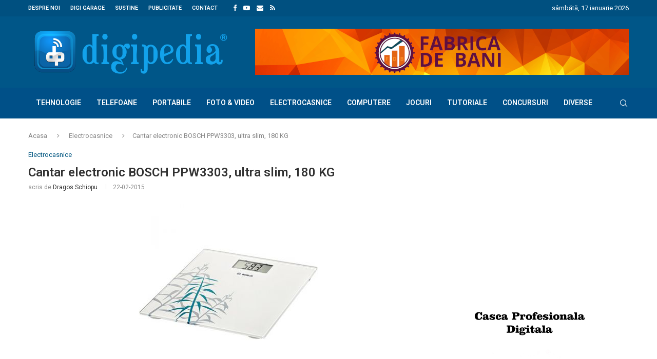

--- FILE ---
content_type: text/html; charset=UTF-8
request_url: https://digipedia.ro/cantar-electronic-bosch-ppw3303-ultra-slim-180-kg/
body_size: 25394
content:
<!DOCTYPE html> <html lang="ro-RO"> <head> <meta charset="UTF-8"> <meta http-equiv="X-UA-Compatible" content="IE=edge"> <meta name="viewport" content="width=device-width, initial-scale=1"> <link rel="profile" href="https://gmpg.org/xfn/11"/> <link rel="alternate" type="application/rss+xml" title="DigiPedia.ro RSS Feed" href="https://digipedia.ro/feed/"/> <link rel="alternate" type="application/atom+xml" title="DigiPedia.ro Atom Feed" href="https://digipedia.ro/feed/atom/"/> <link rel="pingback" href="https://digipedia.ro/xmlrpc.php"/> <!--[if lt IE 9]> <script src="https://digipedia.ro/wp-content/themes/soledad/js/html5.js"></script> <![endif]--> <link rel='preconnect' href='https://fonts.googleapis.com'/> <link rel='preconnect' href='https://fonts.gstatic.com'/> <meta http-equiv='x-dns-prefetch-control' content='on'> <link rel='dns-prefetch' href='//fonts.googleapis.com'/> <link rel='dns-prefetch' href='//fonts.gstatic.com'/> <link rel='dns-prefetch' href='//s.gravatar.com'/> <link rel='dns-prefetch' href='//www.google-analytics.com'/> <meta name='robots' content='index, follow, max-image-preview:large, max-snippet:-1, max-video-preview:-1'/> <title>Cantar electronic BOSCH PPW3303, ultra slim, 180 KG - DigiPedia.ro</title> <meta name="description" content="Cu siguranta va doriti sa aflati cat mai multe detalii despre kilogramele acumulate in decursul saptamanii, sa fiti mereu la curent cu noutatile despre DigiPedia.ro"/> <link rel="canonical" href="https://digipedia.ro/cantar-electronic-bosch-ppw3303-ultra-slim-180-kg/"/> <meta property="og:locale" content="ro_RO"/> <meta property="og:type" content="article"/> <meta property="og:title" content="Cantar electronic BOSCH PPW3303, ultra slim, 180 KG - DigiPedia.ro"/> <meta property="og:description" content="Cu siguranta va doriti sa aflati cat mai multe detalii despre kilogramele acumulate in decursul saptamanii, sa fiti mereu la curent cu noutatile despre DigiPedia.ro"/> <meta property="og:url" content="https://digipedia.ro/cantar-electronic-bosch-ppw3303-ultra-slim-180-kg/"/> <meta property="og:site_name" content="DigiPedia.ro"/> <meta property="article:published_time" content="2015-02-22T17:55:38+00:00"/> <meta property="article:modified_time" content="2015-02-22T19:23:06+00:00"/> <meta property="og:image" content="https://digipedia.ro/wp-content/uploads/2015/02/img221951_03042012140545_0_350x350c_rgh4.jpg"/> <meta property="og:image:width" content="350"/> <meta property="og:image:height" content="350"/> <meta property="og:image:type" content="image/jpeg"/> <meta name="author" content="Dragos Schiopu"/> <meta name="twitter:card" content="summary_large_image"/> <meta name="twitter:creator" content="@https://twitter.com/SchiopuDragos"/> <meta name="twitter:site" content="@SchiopuDragos"/> <meta name="twitter:label1" content="Scris de"/> <meta name="twitter:data1" content="Dragos Schiopu"/> <meta name="twitter:label2" content="Timp estimat pentru citire"/> <meta name="twitter:data2" content="1 minut"/> <script type="application/ld+json" class="yoast-schema-graph">{"@context":"https://schema.org","@graph":[{"@type":"Article","@id":"https://digipedia.ro/cantar-electronic-bosch-ppw3303-ultra-slim-180-kg/#article","isPartOf":{"@id":"https://digipedia.ro/cantar-electronic-bosch-ppw3303-ultra-slim-180-kg/"},"author":{"name":"Dragos Schiopu","@id":"https://digipedia.ro/#/schema/person/49510927c4137e568e3fd28521aca7eb"},"headline":"Cantar electronic BOSCH PPW3303, ultra slim, 180 KG","datePublished":"2015-02-22T17:55:38+00:00","dateModified":"2015-02-22T19:23:06+00:00","mainEntityOfPage":{"@id":"https://digipedia.ro/cantar-electronic-bosch-ppw3303-ultra-slim-180-kg/"},"wordCount":226,"publisher":{"@id":"https://digipedia.ro/#/schema/person/49510927c4137e568e3fd28521aca7eb"},"image":{"@id":"https://digipedia.ro/cantar-electronic-bosch-ppw3303-ultra-slim-180-kg/#primaryimage"},"thumbnailUrl":"https://digipedia.ro/wp-content/uploads/2015/02/img221951_03042012140545_0_350x350c_rgh4.jpg","keywords":["Bosch","cantar","electronic"],"articleSection":["Electrocasnice"],"inLanguage":"ro-RO"},{"@type":"WebPage","@id":"https://digipedia.ro/cantar-electronic-bosch-ppw3303-ultra-slim-180-kg/","url":"https://digipedia.ro/cantar-electronic-bosch-ppw3303-ultra-slim-180-kg/","name":"Cantar electronic BOSCH PPW3303, ultra slim, 180 KG - DigiPedia.ro","isPartOf":{"@id":"https://digipedia.ro/#website"},"primaryImageOfPage":{"@id":"https://digipedia.ro/cantar-electronic-bosch-ppw3303-ultra-slim-180-kg/#primaryimage"},"image":{"@id":"https://digipedia.ro/cantar-electronic-bosch-ppw3303-ultra-slim-180-kg/#primaryimage"},"thumbnailUrl":"https://digipedia.ro/wp-content/uploads/2015/02/img221951_03042012140545_0_350x350c_rgh4.jpg","datePublished":"2015-02-22T17:55:38+00:00","dateModified":"2015-02-22T19:23:06+00:00","description":"Cu siguranta va doriti sa aflati cat mai multe detalii despre kilogramele acumulate in decursul saptamanii, sa fiti mereu la curent cu noutatile despre DigiPedia.ro","breadcrumb":{"@id":"https://digipedia.ro/cantar-electronic-bosch-ppw3303-ultra-slim-180-kg/#breadcrumb"},"inLanguage":"ro-RO","potentialAction":[{"@type":"ReadAction","target":["https://digipedia.ro/cantar-electronic-bosch-ppw3303-ultra-slim-180-kg/"]}]},{"@type":"ImageObject","inLanguage":"ro-RO","@id":"https://digipedia.ro/cantar-electronic-bosch-ppw3303-ultra-slim-180-kg/#primaryimage","url":"https://digipedia.ro/wp-content/uploads/2015/02/img221951_03042012140545_0_350x350c_rgh4.jpg","contentUrl":"https://digipedia.ro/wp-content/uploads/2015/02/img221951_03042012140545_0_350x350c_rgh4.jpg","width":350,"height":350},{"@type":"BreadcrumbList","@id":"https://digipedia.ro/cantar-electronic-bosch-ppw3303-ultra-slim-180-kg/#breadcrumb","itemListElement":[{"@type":"ListItem","position":1,"name":"Prima pagină","item":"https://digipedia.ro/"},{"@type":"ListItem","position":2,"name":"Cantar electronic BOSCH PPW3303, ultra slim, 180 KG"}]},{"@type":"WebSite","@id":"https://digipedia.ro/#website","url":"https://digipedia.ro/","name":"DigiPedia.ro","description":"Blog de tehnologie","publisher":{"@id":"https://digipedia.ro/#/schema/person/49510927c4137e568e3fd28521aca7eb"},"potentialAction":[{"@type":"SearchAction","target":{"@type":"EntryPoint","urlTemplate":"https://digipedia.ro/?s={search_term_string}"},"query-input":{"@type":"PropertyValueSpecification","valueRequired":true,"valueName":"search_term_string"}}],"inLanguage":"ro-RO"},{"@type":["Person","Organization"],"@id":"https://digipedia.ro/#/schema/person/49510927c4137e568e3fd28521aca7eb","name":"Dragos Schiopu","image":{"@type":"ImageObject","inLanguage":"ro-RO","@id":"https://digipedia.ro/#/schema/person/image/","url":"https://digipedia.ro/wp-content/uploads/2015/12/digipedia_logo.png","contentUrl":"https://digipedia.ro/wp-content/uploads/2015/12/digipedia_logo.png","width":693,"height":158,"caption":"Dragos Schiopu"},"logo":{"@id":"https://digipedia.ro/#/schema/person/image/"},"description":"Pasionat de tehnologie, curios, de mic demontam orice jucarie electrica/electronica sau care avea butoane. Pe ce puneam mana stricam, astazi se cheama ca le testez.","sameAs":["http://DragosSchiopu.ro","http://instagram.com/haotikro","https://x.com/https://twitter.com/SchiopuDragos","https://www.youtube.com/channel/UC-Q5GNNkUX3h47QMCYC0WiQ"],"url":"https://digipedia.ro/author/haotik/"}]}</script> <link rel='dns-prefetch' href='//www.googletagmanager.com'/> <link rel='dns-prefetch' href='//fonts.googleapis.com'/> <link rel='dns-prefetch' href='//pagead2.googlesyndication.com'/> <link rel="alternate" type="application/rss+xml" title="DigiPedia.ro &raquo; Flux" href="https://digipedia.ro/feed/"/> <link rel="alternate" type="application/rss+xml" title="DigiPedia.ro &raquo; Flux comentarii" href="https://digipedia.ro/comments/feed/"/> <link rel="alternate" title="oEmbed (JSON)" type="application/json+oembed" href="https://digipedia.ro/wp-json/oembed/1.0/embed?url=https%3A%2F%2Fdigipedia.ro%2Fcantar-electronic-bosch-ppw3303-ultra-slim-180-kg%2F"/> <link rel="alternate" title="oEmbed (XML)" type="text/xml+oembed" href="https://digipedia.ro/wp-json/oembed/1.0/embed?url=https%3A%2F%2Fdigipedia.ro%2Fcantar-electronic-bosch-ppw3303-ultra-slim-180-kg%2F&#038;format=xml"/> <style id='wp-img-auto-sizes-contain-inline-css' type='text/css'> img:is([sizes=auto i],[sizes^="auto," i]){contain-intrinsic-size:3000px 1500px} /*# sourceURL=wp-img-auto-sizes-contain-inline-css */ </style> <style id='wp-emoji-styles-inline-css' type='text/css'> img.wp-smiley, img.emoji { display: inline !important; border: none !important; box-shadow: none !important; height: 1em !important; width: 1em !important; margin: 0 0.07em !important; vertical-align: -0.1em !important; background: none !important; padding: 0 !important; } /*# sourceURL=wp-emoji-styles-inline-css */ </style> <style id='wp-block-library-inline-css' type='text/css'> :root{--wp-block-synced-color:#7a00df;--wp-block-synced-color--rgb:122,0,223;--wp-bound-block-color:var(--wp-block-synced-color);--wp-editor-canvas-background:#ddd;--wp-admin-theme-color:#007cba;--wp-admin-theme-color--rgb:0,124,186;--wp-admin-theme-color-darker-10:#006ba1;--wp-admin-theme-color-darker-10--rgb:0,107,160.5;--wp-admin-theme-color-darker-20:#005a87;--wp-admin-theme-color-darker-20--rgb:0,90,135;--wp-admin-border-width-focus:2px}@media (min-resolution:192dpi){:root{--wp-admin-border-width-focus:1.5px}}.wp-element-button{cursor:pointer}:root .has-very-light-gray-background-color{background-color:#eee}:root .has-very-dark-gray-background-color{background-color:#313131}:root .has-very-light-gray-color{color:#eee}:root .has-very-dark-gray-color{color:#313131}:root .has-vivid-green-cyan-to-vivid-cyan-blue-gradient-background{background:linear-gradient(135deg,#00d084,#0693e3)}:root .has-purple-crush-gradient-background{background:linear-gradient(135deg,#34e2e4,#4721fb 50%,#ab1dfe)}:root .has-hazy-dawn-gradient-background{background:linear-gradient(135deg,#faaca8,#dad0ec)}:root .has-subdued-olive-gradient-background{background:linear-gradient(135deg,#fafae1,#67a671)}:root .has-atomic-cream-gradient-background{background:linear-gradient(135deg,#fdd79a,#004a59)}:root .has-nightshade-gradient-background{background:linear-gradient(135deg,#330968,#31cdcf)}:root .has-midnight-gradient-background{background:linear-gradient(135deg,#020381,#2874fc)}:root{--wp--preset--font-size--normal:16px;--wp--preset--font-size--huge:42px}.has-regular-font-size{font-size:1em}.has-larger-font-size{font-size:2.625em}.has-normal-font-size{font-size:var(--wp--preset--font-size--normal)}.has-huge-font-size{font-size:var(--wp--preset--font-size--huge)}.has-text-align-center{text-align:center}.has-text-align-left{text-align:left}.has-text-align-right{text-align:right}.has-fit-text{white-space:nowrap!important}#end-resizable-editor-section{display:none}.aligncenter{clear:both}.items-justified-left{justify-content:flex-start}.items-justified-center{justify-content:center}.items-justified-right{justify-content:flex-end}.items-justified-space-between{justify-content:space-between}.screen-reader-text{border:0;clip-path:inset(50%);height:1px;margin:-1px;overflow:hidden;padding:0;position:absolute;width:1px;word-wrap:normal!important}.screen-reader-text:focus{background-color:#ddd;clip-path:none;color:#444;display:block;font-size:1em;height:auto;left:5px;line-height:normal;padding:15px 23px 14px;text-decoration:none;top:5px;width:auto;z-index:100000}html :where(.has-border-color){border-style:solid}html :where([style*=border-top-color]){border-top-style:solid}html :where([style*=border-right-color]){border-right-style:solid}html :where([style*=border-bottom-color]){border-bottom-style:solid}html :where([style*=border-left-color]){border-left-style:solid}html :where([style*=border-width]){border-style:solid}html :where([style*=border-top-width]){border-top-style:solid}html :where([style*=border-right-width]){border-right-style:solid}html :where([style*=border-bottom-width]){border-bottom-style:solid}html :where([style*=border-left-width]){border-left-style:solid}html :where(img[class*=wp-image-]){height:auto;max-width:100%}:where(figure){margin:0 0 1em}html :where(.is-position-sticky){--wp-admin--admin-bar--position-offset:var(--wp-admin--admin-bar--height,0px)}@media screen and (max-width:600px){html :where(.is-position-sticky){--wp-admin--admin-bar--position-offset:0px}} /*# sourceURL=wp-block-library-inline-css */ </style><style id='global-styles-inline-css' type='text/css'> :root{--wp--preset--aspect-ratio--square: 1;--wp--preset--aspect-ratio--4-3: 4/3;--wp--preset--aspect-ratio--3-4: 3/4;--wp--preset--aspect-ratio--3-2: 3/2;--wp--preset--aspect-ratio--2-3: 2/3;--wp--preset--aspect-ratio--16-9: 16/9;--wp--preset--aspect-ratio--9-16: 9/16;--wp--preset--color--black: #000000;--wp--preset--color--cyan-bluish-gray: #abb8c3;--wp--preset--color--white: #ffffff;--wp--preset--color--pale-pink: #f78da7;--wp--preset--color--vivid-red: #cf2e2e;--wp--preset--color--luminous-vivid-orange: #ff6900;--wp--preset--color--luminous-vivid-amber: #fcb900;--wp--preset--color--light-green-cyan: #7bdcb5;--wp--preset--color--vivid-green-cyan: #00d084;--wp--preset--color--pale-cyan-blue: #8ed1fc;--wp--preset--color--vivid-cyan-blue: #0693e3;--wp--preset--color--vivid-purple: #9b51e0;--wp--preset--gradient--vivid-cyan-blue-to-vivid-purple: linear-gradient(135deg,rgb(6,147,227) 0%,rgb(155,81,224) 100%);--wp--preset--gradient--light-green-cyan-to-vivid-green-cyan: linear-gradient(135deg,rgb(122,220,180) 0%,rgb(0,208,130) 100%);--wp--preset--gradient--luminous-vivid-amber-to-luminous-vivid-orange: linear-gradient(135deg,rgb(252,185,0) 0%,rgb(255,105,0) 100%);--wp--preset--gradient--luminous-vivid-orange-to-vivid-red: linear-gradient(135deg,rgb(255,105,0) 0%,rgb(207,46,46) 100%);--wp--preset--gradient--very-light-gray-to-cyan-bluish-gray: linear-gradient(135deg,rgb(238,238,238) 0%,rgb(169,184,195) 100%);--wp--preset--gradient--cool-to-warm-spectrum: linear-gradient(135deg,rgb(74,234,220) 0%,rgb(151,120,209) 20%,rgb(207,42,186) 40%,rgb(238,44,130) 60%,rgb(251,105,98) 80%,rgb(254,248,76) 100%);--wp--preset--gradient--blush-light-purple: linear-gradient(135deg,rgb(255,206,236) 0%,rgb(152,150,240) 100%);--wp--preset--gradient--blush-bordeaux: linear-gradient(135deg,rgb(254,205,165) 0%,rgb(254,45,45) 50%,rgb(107,0,62) 100%);--wp--preset--gradient--luminous-dusk: linear-gradient(135deg,rgb(255,203,112) 0%,rgb(199,81,192) 50%,rgb(65,88,208) 100%);--wp--preset--gradient--pale-ocean: linear-gradient(135deg,rgb(255,245,203) 0%,rgb(182,227,212) 50%,rgb(51,167,181) 100%);--wp--preset--gradient--electric-grass: linear-gradient(135deg,rgb(202,248,128) 0%,rgb(113,206,126) 100%);--wp--preset--gradient--midnight: linear-gradient(135deg,rgb(2,3,129) 0%,rgb(40,116,252) 100%);--wp--preset--font-size--small: 12px;--wp--preset--font-size--medium: 20px;--wp--preset--font-size--large: 32px;--wp--preset--font-size--x-large: 42px;--wp--preset--font-size--normal: 14px;--wp--preset--font-size--huge: 42px;--wp--preset--spacing--20: 0.44rem;--wp--preset--spacing--30: 0.67rem;--wp--preset--spacing--40: 1rem;--wp--preset--spacing--50: 1.5rem;--wp--preset--spacing--60: 2.25rem;--wp--preset--spacing--70: 3.38rem;--wp--preset--spacing--80: 5.06rem;--wp--preset--shadow--natural: 6px 6px 9px rgba(0, 0, 0, 0.2);--wp--preset--shadow--deep: 12px 12px 50px rgba(0, 0, 0, 0.4);--wp--preset--shadow--sharp: 6px 6px 0px rgba(0, 0, 0, 0.2);--wp--preset--shadow--outlined: 6px 6px 0px -3px rgb(255, 255, 255), 6px 6px rgb(0, 0, 0);--wp--preset--shadow--crisp: 6px 6px 0px rgb(0, 0, 0);}:where(.is-layout-flex){gap: 0.5em;}:where(.is-layout-grid){gap: 0.5em;}body .is-layout-flex{display: flex;}.is-layout-flex{flex-wrap: wrap;align-items: center;}.is-layout-flex > :is(*, div){margin: 0;}body .is-layout-grid{display: grid;}.is-layout-grid > :is(*, div){margin: 0;}:where(.wp-block-columns.is-layout-flex){gap: 2em;}:where(.wp-block-columns.is-layout-grid){gap: 2em;}:where(.wp-block-post-template.is-layout-flex){gap: 1.25em;}:where(.wp-block-post-template.is-layout-grid){gap: 1.25em;}.has-black-color{color: var(--wp--preset--color--black) !important;}.has-cyan-bluish-gray-color{color: var(--wp--preset--color--cyan-bluish-gray) !important;}.has-white-color{color: var(--wp--preset--color--white) !important;}.has-pale-pink-color{color: var(--wp--preset--color--pale-pink) !important;}.has-vivid-red-color{color: var(--wp--preset--color--vivid-red) !important;}.has-luminous-vivid-orange-color{color: var(--wp--preset--color--luminous-vivid-orange) !important;}.has-luminous-vivid-amber-color{color: var(--wp--preset--color--luminous-vivid-amber) !important;}.has-light-green-cyan-color{color: var(--wp--preset--color--light-green-cyan) !important;}.has-vivid-green-cyan-color{color: var(--wp--preset--color--vivid-green-cyan) !important;}.has-pale-cyan-blue-color{color: var(--wp--preset--color--pale-cyan-blue) !important;}.has-vivid-cyan-blue-color{color: var(--wp--preset--color--vivid-cyan-blue) !important;}.has-vivid-purple-color{color: var(--wp--preset--color--vivid-purple) !important;}.has-black-background-color{background-color: var(--wp--preset--color--black) !important;}.has-cyan-bluish-gray-background-color{background-color: var(--wp--preset--color--cyan-bluish-gray) !important;}.has-white-background-color{background-color: var(--wp--preset--color--white) !important;}.has-pale-pink-background-color{background-color: var(--wp--preset--color--pale-pink) !important;}.has-vivid-red-background-color{background-color: var(--wp--preset--color--vivid-red) !important;}.has-luminous-vivid-orange-background-color{background-color: var(--wp--preset--color--luminous-vivid-orange) !important;}.has-luminous-vivid-amber-background-color{background-color: var(--wp--preset--color--luminous-vivid-amber) !important;}.has-light-green-cyan-background-color{background-color: var(--wp--preset--color--light-green-cyan) !important;}.has-vivid-green-cyan-background-color{background-color: var(--wp--preset--color--vivid-green-cyan) !important;}.has-pale-cyan-blue-background-color{background-color: var(--wp--preset--color--pale-cyan-blue) !important;}.has-vivid-cyan-blue-background-color{background-color: var(--wp--preset--color--vivid-cyan-blue) !important;}.has-vivid-purple-background-color{background-color: var(--wp--preset--color--vivid-purple) !important;}.has-black-border-color{border-color: var(--wp--preset--color--black) !important;}.has-cyan-bluish-gray-border-color{border-color: var(--wp--preset--color--cyan-bluish-gray) !important;}.has-white-border-color{border-color: var(--wp--preset--color--white) !important;}.has-pale-pink-border-color{border-color: var(--wp--preset--color--pale-pink) !important;}.has-vivid-red-border-color{border-color: var(--wp--preset--color--vivid-red) !important;}.has-luminous-vivid-orange-border-color{border-color: var(--wp--preset--color--luminous-vivid-orange) !important;}.has-luminous-vivid-amber-border-color{border-color: var(--wp--preset--color--luminous-vivid-amber) !important;}.has-light-green-cyan-border-color{border-color: var(--wp--preset--color--light-green-cyan) !important;}.has-vivid-green-cyan-border-color{border-color: var(--wp--preset--color--vivid-green-cyan) !important;}.has-pale-cyan-blue-border-color{border-color: var(--wp--preset--color--pale-cyan-blue) !important;}.has-vivid-cyan-blue-border-color{border-color: var(--wp--preset--color--vivid-cyan-blue) !important;}.has-vivid-purple-border-color{border-color: var(--wp--preset--color--vivid-purple) !important;}.has-vivid-cyan-blue-to-vivid-purple-gradient-background{background: var(--wp--preset--gradient--vivid-cyan-blue-to-vivid-purple) !important;}.has-light-green-cyan-to-vivid-green-cyan-gradient-background{background: var(--wp--preset--gradient--light-green-cyan-to-vivid-green-cyan) !important;}.has-luminous-vivid-amber-to-luminous-vivid-orange-gradient-background{background: var(--wp--preset--gradient--luminous-vivid-amber-to-luminous-vivid-orange) !important;}.has-luminous-vivid-orange-to-vivid-red-gradient-background{background: var(--wp--preset--gradient--luminous-vivid-orange-to-vivid-red) !important;}.has-very-light-gray-to-cyan-bluish-gray-gradient-background{background: var(--wp--preset--gradient--very-light-gray-to-cyan-bluish-gray) !important;}.has-cool-to-warm-spectrum-gradient-background{background: var(--wp--preset--gradient--cool-to-warm-spectrum) !important;}.has-blush-light-purple-gradient-background{background: var(--wp--preset--gradient--blush-light-purple) !important;}.has-blush-bordeaux-gradient-background{background: var(--wp--preset--gradient--blush-bordeaux) !important;}.has-luminous-dusk-gradient-background{background: var(--wp--preset--gradient--luminous-dusk) !important;}.has-pale-ocean-gradient-background{background: var(--wp--preset--gradient--pale-ocean) !important;}.has-electric-grass-gradient-background{background: var(--wp--preset--gradient--electric-grass) !important;}.has-midnight-gradient-background{background: var(--wp--preset--gradient--midnight) !important;}.has-small-font-size{font-size: var(--wp--preset--font-size--small) !important;}.has-medium-font-size{font-size: var(--wp--preset--font-size--medium) !important;}.has-large-font-size{font-size: var(--wp--preset--font-size--large) !important;}.has-x-large-font-size{font-size: var(--wp--preset--font-size--x-large) !important;} /*# sourceURL=global-styles-inline-css */ </style> <style id='classic-theme-styles-inline-css' type='text/css'> /*! This file is auto-generated */ .wp-block-button__link{color:#fff;background-color:#32373c;border-radius:9999px;box-shadow:none;text-decoration:none;padding:calc(.667em + 2px) calc(1.333em + 2px);font-size:1.125em}.wp-block-file__button{background:#32373c;color:#fff;text-decoration:none} /*# sourceURL=/wp-includes/css/classic-themes.min.css */ </style> <link rel='stylesheet' id='contact-form-7-css' href='https://digipedia.ro/wp-content/plugins/contact-form-7/includes/css/styles.css?ver=6.1.4' type='text/css' media='all'/> <link rel='stylesheet' id='penci-review-css' href='https://digipedia.ro/wp-content/plugins/penci-review/css/style.css?ver=3.4' type='text/css' media='all'/> <link rel='stylesheet' id='penci-oswald-css' href='//fonts.googleapis.com/css?family=Oswald%3A400&#038;display=swap&#038;ver=6.9' type='text/css' media='all'/> <link rel='stylesheet' id='ps-style-css' href='https://digipedia.ro/wp-content/plugins/wp-profitshare/css/public.css?ver=6.9' type='text/css' media='all'/> <link rel='stylesheet' id='wp-lightbox-2.min.css-css' href='https://digipedia.ro/wp-content/plugins/wp-lightbox-2/styles/lightbox.min.css?ver=1.3.4' type='text/css' media='all'/> <link rel='stylesheet' id='penci-fonts-css' href='https://fonts.googleapis.com/css?family=Roboto%3A300%2C300italic%2C400%2C400italic%2C500%2C500italic%2C600%2C600italic%2C700%2C700italic%2C800%2C800italic%26subset%3Dlatin%2Ccyrillic%2Ccyrillic-ext%2Cgreek%2Cgreek-ext%2Clatin-ext&#038;display=swap&#038;ver=8.7.0' type='text/css'/> <link rel='stylesheet' id='penci-main-style-css' href='https://digipedia.ro/wp-content/themes/soledad/main.css?ver=8.7.0' type='text/css' media='all'/> <link rel='stylesheet' id='penci-swiper-bundle-css' href='https://digipedia.ro/wp-content/themes/soledad/css/swiper-bundle.min.css?ver=8.7.0' type='text/css' media='all'/> <link rel='stylesheet' id='penci-font-awesomeold-css' href='https://digipedia.ro/wp-content/themes/soledad/css/font-awesome.4.7.0.swap.min.css?ver=4.7.0' type='text/css' media='all'/> <link rel='stylesheet' id='penci_icon-css' href='https://digipedia.ro/wp-content/themes/soledad/css/penci-icon.css?ver=8.7.0' type='text/css' media='all'/> <link rel='stylesheet' id='penci_style-css' href='https://digipedia.ro/wp-content/themes/soledad/style.css?ver=8.7.0' type='text/css' media='all'/> <link rel='stylesheet' id='penci_social_counter-css' href='https://digipedia.ro/wp-content/themes/soledad/css/social-counter.css?ver=8.7.0' type='text/css' media='all'/> <link rel='stylesheet' id='penci-recipe-css-css' href='https://digipedia.ro/wp-content/plugins/penci-recipe/css/recipe.css?ver=4.0' type='text/css' media='all'/> <script type="text/javascript" src="https://digipedia.ro/wp-includes/js/jquery/jquery.min.js?ver=3.7.1" id="jquery-core-js"></script> <script type="text/javascript" src="https://digipedia.ro/wp-includes/js/jquery/jquery-migrate.min.js?ver=3.4.1" id="jquery-migrate-js"></script> <script type="text/javascript" src="https://digipedia.ro/wp-content/plugins/wp-profitshare/js/public.js?ver=6.9" id="ps-script-js"></script> <script type="text/javascript" src="https://www.googletagmanager.com/gtag/js?id=GT-5D47GJ4X" id="google_gtagjs-js" async></script> <script type="text/javascript" id="google_gtagjs-js-after">
/* <![CDATA[ */
window.dataLayer = window.dataLayer || [];function gtag(){dataLayer.push(arguments);}
gtag("set","linker",{"domains":["digipedia.ro"]});
gtag("js", new Date());
gtag("set", "developer_id.dZTNiMT", true);
gtag("config", "GT-5D47GJ4X");
//# sourceURL=google_gtagjs-js-after
/* ]]> */
</script> <link rel="https://api.w.org/" href="https://digipedia.ro/wp-json/"/><link rel="alternate" title="JSON" type="application/json" href="https://digipedia.ro/wp-json/wp/v2/posts/21574"/><link rel="EditURI" type="application/rsd+xml" title="RSD" href="https://digipedia.ro/xmlrpc.php?rsd"/> <link rel='shortlink' href='https://digipedia.ro/?p=21574'/> <meta name="generator" content="Site Kit by Google 1.170.0"/><script async src="https://pagead2.googlesyndication.com/pagead/js/adsbygoogle.js?client=ca-pub-6083708661861562"
crossorigin="anonymous"></script> <style type="text/css"> </style> <script>var portfolioDataJs = portfolioDataJs || [];</script><style id="penci-custom-style" type="text/css">body{ --pcbg-cl: #fff; --pctext-cl: #313131; --pcborder-cl: #dedede; --pcheading-cl: #313131; --pcmeta-cl: #888888; --pcaccent-cl: #6eb48c; --pcbody-font: 'PT Serif', serif; --pchead-font: 'Raleway', sans-serif; --pchead-wei: bold; --pcava_bdr:10px;--pcajs_fvw:470px;--pcajs_fvmw:220px; } .single.penci-body-single-style-5 #header, .single.penci-body-single-style-6 #header, .single.penci-body-single-style-10 #header, .single.penci-body-single-style-5 .pc-wrapbuilder-header, .single.penci-body-single-style-6 .pc-wrapbuilder-header, .single.penci-body-single-style-10 .pc-wrapbuilder-header { --pchd-mg: 40px; } .fluid-width-video-wrapper > div { position: absolute; left: 0; right: 0; top: 0; width: 100%; height: 100%; } .yt-video-place { position: relative; text-align: center; } .yt-video-place.embed-responsive .start-video { display: block; top: 0; left: 0; bottom: 0; right: 0; position: absolute; transform: none; } .yt-video-place.embed-responsive .start-video img { margin: 0; padding: 0; top: 50%; display: inline-block; position: absolute; left: 50%; transform: translate(-50%, -50%); width: 68px; height: auto; } .mfp-bg { top: 0; left: 0; width: 100%; height: 100%; z-index: 9999999; overflow: hidden; position: fixed; background: #0b0b0b; opacity: .8; filter: alpha(opacity=80) } .mfp-wrap { top: 0; left: 0; width: 100%; height: 100%; z-index: 9999999; position: fixed; outline: none !important; -webkit-backface-visibility: hidden } body { --pchead-font: 'Roboto', sans-serif; } body { --pcbody-font: 'Roboto', sans-serif; } p{ line-height: 1.8; } #navigation .menu > li > a, #navigation ul.menu ul.sub-menu li > a, .navigation ul.menu ul.sub-menu li > a, .penci-menu-hbg .menu li a, #sidebar-nav .menu li a { font-family: 'Roboto', sans-serif; font-weight: normal; } .penci-hide-tagupdated{ display: none !important; } body, .widget ul li a{ font-size: 13px; } .widget ul li, .widget ol li, .post-entry, p, .post-entry p { font-size: 13px; line-height: 1.8; } body { --pchead-wei: 600; } .featured-area.featured-style-42 .item-inner-content, .featured-style-41 .swiper-slide, .slider-40-wrapper .nav-thumb-creative .thumb-container:after,.penci-slider44-t-item:before,.penci-slider44-main-wrapper .item, .featured-area .penci-image-holder, .featured-area .penci-slider4-overlay, .featured-area .penci-slide-overlay .overlay-link, .featured-style-29 .featured-slider-overlay, .penci-slider38-overlay{ border-radius: 10px; -webkit-border-radius: 10px; } .penci-featured-content-right:before{ border-top-right-radius: ; border-bottom-right-radius: ; } .penci-flat-overlay .penci-slide-overlay .penci-mag-featured-content:before{ border-bottom-left-radius: ; border-bottom-right-radius: ; } .container-single .post-image{ border-radius: ; -webkit-border-radius: ; } .penci-mega-post-inner, .penci-mega-thumbnail .penci-image-holder{ border-radius: ; -webkit-border-radius: ; } #navigation .menu > li > a, #navigation ul.menu ul.sub-menu li > a, .navigation ul.menu ul.sub-menu li > a, .penci-menu-hbg .menu li a, #sidebar-nav .menu li a, #navigation .penci-megamenu .penci-mega-child-categories a, .navigation .penci-megamenu .penci-mega-child-categories a{ font-weight: 600; } body.penci-body-boxed { background-image: url(https://digipedia.ro/wp-content/uploads/2021/11/businessnews-bg.png); } body.penci-body-boxed { background-repeat:repeat; } body.penci-body-boxed { background-attachment:scroll; } body.penci-body-boxed { background-size:auto; } #header .inner-header .container { padding:24px 0; } .editor-styles-wrapper, body{ --pcaccent-cl: #005680; } .penci-menuhbg-toggle:hover .lines-button:after, .penci-menuhbg-toggle:hover .penci-lines:before, .penci-menuhbg-toggle:hover .penci-lines:after,.tags-share-box.tags-share-box-s2 .post-share-plike,.penci-video_playlist .penci-playlist-title,.pencisc-column-2.penci-video_playlist .penci-video-nav .playlist-panel-item, .pencisc-column-1.penci-video_playlist .penci-video-nav .playlist-panel-item,.penci-video_playlist .penci-custom-scroll::-webkit-scrollbar-thumb, .pencisc-button, .post-entry .pencisc-button, .penci-dropcap-box, .penci-dropcap-circle, .penci-login-register input[type="submit"]:hover, .penci-ld .penci-ldin:before, .penci-ldspinner > div{ background: #005680; } a, .post-entry .penci-portfolio-filter ul li a:hover, .penci-portfolio-filter ul li a:hover, .penci-portfolio-filter ul li.active a, .post-entry .penci-portfolio-filter ul li.active a, .penci-countdown .countdown-amount, .archive-box h1, .post-entry a, .container.penci-breadcrumb span a:hover,.container.penci-breadcrumb a:hover, .post-entry blockquote:before, .post-entry blockquote cite, .post-entry blockquote .author, .wpb_text_column blockquote:before, .wpb_text_column blockquote cite, .wpb_text_column blockquote .author, .penci-pagination a:hover, ul.penci-topbar-menu > li a:hover, div.penci-topbar-menu > ul > li a:hover, .penci-recipe-heading a.penci-recipe-print,.penci-review-metas .penci-review-btnbuy, .main-nav-social a:hover, .widget-social .remove-circle a:hover i, .penci-recipe-index .cat > a.penci-cat-name, #bbpress-forums li.bbp-body ul.forum li.bbp-forum-info a:hover, #bbpress-forums li.bbp-body ul.topic li.bbp-topic-title a:hover, #bbpress-forums li.bbp-body ul.forum li.bbp-forum-info .bbp-forum-content a, #bbpress-forums li.bbp-body ul.topic p.bbp-topic-meta a, #bbpress-forums .bbp-breadcrumb a:hover, #bbpress-forums .bbp-forum-freshness a:hover, #bbpress-forums .bbp-topic-freshness a:hover, #buddypress ul.item-list li div.item-title a, #buddypress ul.item-list li h4 a, #buddypress .activity-header a:first-child, #buddypress .comment-meta a:first-child, #buddypress .acomment-meta a:first-child, div.bbp-template-notice a:hover, .penci-menu-hbg .menu li a .indicator:hover, .penci-menu-hbg .menu li a:hover, #sidebar-nav .menu li a:hover, .penci-rlt-popup .rltpopup-meta .rltpopup-title:hover, .penci-video_playlist .penci-video-playlist-item .penci-video-title:hover, .penci_list_shortcode li:before, .penci-dropcap-box-outline, .penci-dropcap-circle-outline, .penci-dropcap-regular, .penci-dropcap-bold{ color: #005680; } .penci-home-popular-post ul.slick-dots li button:hover, .penci-home-popular-post ul.slick-dots li.slick-active button, .post-entry blockquote .author span:after, .error-image:after, .error-404 .go-back-home a:after, .penci-header-signup-form, .woocommerce span.onsale, .woocommerce #respond input#submit:hover, .woocommerce a.button:hover, .woocommerce button.button:hover, .woocommerce input.button:hover, .woocommerce nav.woocommerce-pagination ul li span.current, .woocommerce div.product .entry-summary div[itemprop="description"]:before, .woocommerce div.product .entry-summary div[itemprop="description"] blockquote .author span:after, .woocommerce div.product .woocommerce-tabs #tab-description blockquote .author span:after, .woocommerce #respond input#submit.alt:hover, .woocommerce a.button.alt:hover, .woocommerce button.button.alt:hover, .woocommerce input.button.alt:hover, .pcheader-icon.shoping-cart-icon > a > span, #penci-demobar .buy-button, #penci-demobar .buy-button:hover, .penci-recipe-heading a.penci-recipe-print:hover,.penci-review-metas .penci-review-btnbuy:hover, .penci-review-process span, .penci-review-score-total, #navigation.menu-style-2 ul.menu ul.sub-menu:before, #navigation.menu-style-2 .menu ul ul.sub-menu:before, .penci-go-to-top-floating, .post-entry.blockquote-style-2 blockquote:before, #bbpress-forums #bbp-search-form .button, #bbpress-forums #bbp-search-form .button:hover, .wrapper-boxed .bbp-pagination-links span.current, #bbpress-forums #bbp_reply_submit:hover, #bbpress-forums #bbp_topic_submit:hover,#main .bbp-login-form .bbp-submit-wrapper button[type="submit"]:hover, #buddypress .dir-search input[type=submit], #buddypress .groups-members-search input[type=submit], #buddypress button:hover, #buddypress a.button:hover, #buddypress a.button:focus, #buddypress input[type=button]:hover, #buddypress input[type=reset]:hover, #buddypress ul.button-nav li a:hover, #buddypress ul.button-nav li.current a, #buddypress div.generic-button a:hover, #buddypress .comment-reply-link:hover, #buddypress input[type=submit]:hover, #buddypress div.pagination .pagination-links .current, #buddypress div.item-list-tabs ul li.selected a, #buddypress div.item-list-tabs ul li.current a, #buddypress div.item-list-tabs ul li a:hover, #buddypress table.notifications thead tr, #buddypress table.notifications-settings thead tr, #buddypress table.profile-settings thead tr, #buddypress table.profile-fields thead tr, #buddypress table.wp-profile-fields thead tr, #buddypress table.messages-notices thead tr, #buddypress table.forum thead tr, #buddypress input[type=submit] { background-color: #005680; } .penci-pagination ul.page-numbers li span.current, #comments_pagination span { color: #fff; background: #005680; border-color: #005680; } .footer-instagram h4.footer-instagram-title > span:before, .woocommerce nav.woocommerce-pagination ul li span.current, .penci-pagination.penci-ajax-more a.penci-ajax-more-button:hover, .penci-recipe-heading a.penci-recipe-print:hover,.penci-review-metas .penci-review-btnbuy:hover, .home-featured-cat-content.style-14 .magcat-padding:before, .wrapper-boxed .bbp-pagination-links span.current, #buddypress .dir-search input[type=submit], #buddypress .groups-members-search input[type=submit], #buddypress button:hover, #buddypress a.button:hover, #buddypress a.button:focus, #buddypress input[type=button]:hover, #buddypress input[type=reset]:hover, #buddypress ul.button-nav li a:hover, #buddypress ul.button-nav li.current a, #buddypress div.generic-button a:hover, #buddypress .comment-reply-link:hover, #buddypress input[type=submit]:hover, #buddypress div.pagination .pagination-links .current, #buddypress input[type=submit], form.pc-searchform.penci-hbg-search-form input.search-input:hover, form.pc-searchform.penci-hbg-search-form input.search-input:focus, .penci-dropcap-box-outline, .penci-dropcap-circle-outline { border-color: #005680; } .woocommerce .woocommerce-error, .woocommerce .woocommerce-info, .woocommerce .woocommerce-message { border-top-color: #005680; } .penci-slider ol.penci-control-nav li a.penci-active, .penci-slider ol.penci-control-nav li a:hover, .penci-related-carousel .penci-owl-dot.active span, .penci-owl-carousel-slider .penci-owl-dot.active span{ border-color: #005680; background-color: #005680; } .woocommerce .woocommerce-message:before, .woocommerce form.checkout table.shop_table .order-total .amount, .woocommerce ul.products li.product .price ins, .woocommerce ul.products li.product .price, .woocommerce div.product p.price ins, .woocommerce div.product span.price ins, .woocommerce div.product p.price, .woocommerce div.product .entry-summary div[itemprop="description"] blockquote:before, .woocommerce div.product .woocommerce-tabs #tab-description blockquote:before, .woocommerce div.product .entry-summary div[itemprop="description"] blockquote cite, .woocommerce div.product .entry-summary div[itemprop="description"] blockquote .author, .woocommerce div.product .woocommerce-tabs #tab-description blockquote cite, .woocommerce div.product .woocommerce-tabs #tab-description blockquote .author, .woocommerce div.product .product_meta > span a:hover, .woocommerce div.product .woocommerce-tabs ul.tabs li.active, .woocommerce ul.cart_list li .amount, .woocommerce ul.product_list_widget li .amount, .woocommerce table.shop_table td.product-name a:hover, .woocommerce table.shop_table td.product-price span, .woocommerce table.shop_table td.product-subtotal span, .woocommerce-cart .cart-collaterals .cart_totals table td .amount, .woocommerce .woocommerce-info:before, .woocommerce div.product span.price, .penci-container-inside.penci-breadcrumb span a:hover,.penci-container-inside.penci-breadcrumb a:hover { color: #005680; } .standard-content .penci-more-link.penci-more-link-button a.more-link, .penci-readmore-btn.penci-btn-make-button a, .penci-featured-cat-seemore.penci-btn-make-button a{ background-color: #005680; color: #fff; } .penci-vernav-toggle:before{ border-top-color: #005680; color: #fff; } .penci-top-bar, .penci-topbar-trending .penci-owl-carousel .owl-item, ul.penci-topbar-menu ul.sub-menu, div.penci-topbar-menu > ul ul.sub-menu, .pctopbar-login-btn .pclogin-sub{ background-color: #005080; } .headline-title.nticker-style-3:after{ border-color: #005080; } .headline-title { background-color: #111111; } .headline-title.nticker-style-2:after, .headline-title.nticker-style-4:after{ border-color: #111111; } .penci-owl-carousel-slider.penci-headline-posts .penci-owl-nav .owl-prev, .penci-owl-carousel-slider.penci-headline-posts .penci-owl-nav .owl-next, .penci-trending-nav a{ color: #aaaaaa; } a.penci-topbar-post-title:hover { color: #2294d6; } a.penci-topbar-post-title { text-transform: none; } ul.penci-topbar-menu > li a:hover, div.penci-topbar-menu > ul > li a:hover { color: #2294d6; } .penci-topbar-social a:hover { color: #005680; } #penci-login-popup:before{ opacity: ; } @media only screen and (min-width: 961px){.sticky-wrapper.is-sticky #navigation, .is-sticky #navigation.menu-item-padding,.is-sticky #navigation.menu-item-padding, #navigation.sticky-active,#navigation.sticky-active.menu-item-padding,#navigation.sticky-active.menu-item-padding{ height: 40px !important; }.sticky-wrapper.is-sticky #navigation .menu>li>a,.sticky-wrapper.is-sticky .main-nav-social, #navigation.sticky-active .menu > li > a, #navigation.sticky-active .main-nav-social{ line-height: 38px !important; height: 38px !important; }#navigation.sticky-active.header-10.menu-item-padding ul.menu > li > a, .is-sticky #navigation.header-10.menu-item-padding ul.menu > li > a,#navigation.sticky-active.header-11.menu-item-padding ul.menu > li > a, .is-sticky #navigation.header-11.menu-item-padding ul.menu > li > a,#navigation.sticky-active.header-1.menu-item-padding ul.menu > li > a, .is-sticky #navigation.header-1.menu-item-padding ul.menu > li > a,#navigation.sticky-active.header-4.menu-item-padding ul.menu > li > a, .is-sticky #navigation.header-4.menu-item-padding ul.menu > li > a,#navigation.sticky-active.header-7.menu-item-padding ul.menu > li > a, .is-sticky #navigation.header-7.menu-item-padding ul.menu > li > a,#navigation.sticky-active.header-6.menu-item-padding ul.menu > li > a, .is-sticky #navigation.header-6.menu-item-padding ul.menu > li > a,#navigation.sticky-active.header-9.menu-item-padding ul.menu > li > a, .is-sticky #navigation.header-9.menu-item-padding ul.menu > li > a,#navigation.sticky-active.header-2.menu-item-padding ul.menu > li > a, .is-sticky #navigation.header-2.menu-item-padding ul.menu > li > a,#navigation.sticky-active.header-3.menu-item-padding ul.menu > li > a, .is-sticky #navigation.header-3.menu-item-padding ul.menu > li > a,#navigation.sticky-active.header-5.menu-item-padding ul.menu > li > a, .is-sticky #navigation.header-5.menu-item-padding ul.menu > li > a,#navigation.sticky-active.header-8.menu-item-padding ul.menu > li > a, .is-sticky #navigation.header-8.menu-item-padding ul.menu > li > a{ height: 40px !important; line-height: 40px !important; }.is-sticky .top-search-classes a.cart-contents, .is-sticky #navigation #penci-header-bookmark > a, #navigation.sticky-active .main-nav-social, #navigation.sticky-active .pcheader-icon > a, .is-sticky .main-nav-social,.is-sticky .pcheader-icon > a,#navigation.sticky-active .penci-menuhbg-toggle, .sticky-wrapper.is-sticky #navigation .penci-menuhbg-toggle,#navigation.sticky-active .show-search, #navigation.sticky-active .show-search form.pc-searchform input.search-input, .sticky-wrapper.is-sticky .show-search, .sticky-wrapper.is-sticky .show-search form.pc-searchform input.search-input,.sticky-wrapper.is-sticky #navigation .pc_dm_mode, #navigation.sticky-active .show-search a.close-search, .sticky-wrapper.is-sticky .show-search a.close-search{ height: 38px !important; line-height: 38px !important; }#navigation.sticky-active.header-6 #logo img, .is-sticky #navigation.header-6 #logo img{ max-height: 40px; }#navigation.sticky-active .pcheader-icon.shoping-cart-icon > a > span, .sticky-wrapper.is-sticky .pcheader-icon.shoping-cart-icon > a > span{ top: calc( 40px/2 - 18px ) !important; }#navigation.sticky-active ul.menu > li > a:before, #navigation.sticky-active .menu > ul > li > a:before, .sticky-wrapper.is-sticky #navigation ul.menu > li > a:before, .sticky-wrapper.is-sticky #navigation .menu > ul > li > a:before{ bottom: calc( 40px/2 - 16px ) !important; }body.rtl #navigation.sticky-active ul.menu > li > .sub-menu, body.rtl #navigation-sticky-wrapper.is-sticky #navigation ul.menu > li > .sub-menu,body.rtl #navigation.sticky-active.header-6 ul.menu > li > .sub-menu, body.rtl #navigation-sticky-wrapper.is-sticky #navigation.header-6 ul.menu > li > .sub-menu,body.rtl #navigation.sticky-active.header-6 .menu > ul > li > .sub-menu, body.rtl #navigation-sticky-wrapper.is-sticky #navigation.header-6 .menu > ul > li > .sub-menu,body.rtl #navigation.sticky-active.header-10 ul.menu > li > .sub-menu, body.rtl #navigation-sticky-wrapper.is-sticky #navigation.header-10 ul.menu > li > .sub-menu,body.rtl #navigation.sticky-active.header-10 .menu > ul > li > .sub-menu, body.rtl #navigation-sticky-wrapper.is-sticky #navigation.header-10 .menu > ul > li > .sub-menu,body.rtl #navigation.sticky-active.header-11 ul.menu > li > .sub-menu, body.rtl #navigation-sticky-wrapper.is-sticky #navigation.header-11 ul.menu > li > .sub-menu,body.rtl #navigation.sticky-active.header-11 .menu > ul > li > .sub-menu, body.rtl #navigation-sticky-wrapper.is-sticky #navigation.header-11 .menu > ul > li > .sub-menu{ top: 39px; }#navigation.sticky-active.header-10:not(.penci-logo-overflow) #logo img, #navigation.sticky-active.header-11:not(.penci-logo-overflow) #logo img, .is-sticky #navigation.header-10:not( .penci-logo-overflow ) #logo img, .is-sticky #navigation.header-11:not( .penci-logo-overflow ) #logo img { max-height: 40px; }} #header .inner-header { background-color: #005688; background-image: none; } #navigation, .show-search { background: #005088; } @media only screen and (min-width: 960px){ #navigation.header-11 > .container { background: #005088; }} #navigation ul.menu > li > a:before, #navigation .menu > ul > li > a:before{ content: none; } .header-slogan .header-slogan-text:before, .header-slogan .header-slogan-text:after{ content: none; } .navigation, .navigation.header-layout-bottom, #navigation, #navigation.header-layout-bottom { border-color: #005088; } .navigation .menu > li > a, .navigation .menu .sub-menu li a, #navigation .menu > li > a, #navigation .menu .sub-menu li a { color: #ffffff; } .navigation .menu > li > a:hover, .navigation .menu li.current-menu-item > a, .navigation .menu > li.current_page_item > a, .navigation .menu > li:hover > a, .navigation .menu > li.current-menu-ancestor > a, .navigation .menu > li.current-menu-item > a, .navigation .menu .sub-menu li a:hover, .navigation .menu .sub-menu li.current-menu-item > a, .navigation .sub-menu li:hover > a, #navigation .menu > li > a:hover, #navigation .menu li.current-menu-item > a, #navigation .menu > li.current_page_item > a, #navigation .menu > li:hover > a, #navigation .menu > li.current-menu-ancestor > a, #navigation .menu > li.current-menu-item > a, #navigation .menu .sub-menu li a:hover, #navigation .menu .sub-menu li.current-menu-item > a, #navigation .sub-menu li:hover > a { color: #2294d6; } .navigation ul.menu > li > a:before, .navigation .menu > ul > li > a:before, #navigation ul.menu > li > a:before, #navigation .menu > ul > li > a:before { background: #2294d6; } .navigation .menu ul.sub-menu li .pcmis-2 .penci-mega-post a:hover, .navigation .penci-megamenu .penci-mega-child-categories a.cat-active, .navigation .menu .penci-megamenu .penci-mega-child-categories a:hover, .navigation .menu .penci-megamenu .penci-mega-latest-posts .penci-mega-post a:hover, #navigation .menu ul.sub-menu li .pcmis-2 .penci-mega-post a:hover, #navigation .penci-megamenu .penci-mega-child-categories a.cat-active, #navigation .menu .penci-megamenu .penci-mega-child-categories a:hover, #navigation .menu .penci-megamenu .penci-mega-latest-posts .penci-mega-post a:hover { color: #005680; } #navigation .penci-megamenu .penci-mega-thumbnail .mega-cat-name { background: #005680; } #navigation ul.menu > li > a, #navigation .menu > ul > li > a { font-size: 14px; } #navigation ul.menu ul.sub-menu li > a, #navigation .penci-megamenu .penci-mega-child-categories a, #navigation .penci-megamenu .post-mega-title a, #navigation .menu ul ul.sub-menu li a { font-size: 14px; } #navigation .pcmis-5 .penci-mega-latest-posts.col-mn-4 .penci-mega-post:nth-child(5n + 1) .penci-mega-post-inner .penci-mega-meta .post-mega-title a { font-size:16.64px; } #navigation .penci-megamenu .post-mega-title a, .pc-builder-element .navigation .penci-megamenu .penci-content-megamenu .penci-mega-latest-posts .penci-mega-post .post-mega-title a{ font-size:13px; } #navigation .penci-megamenu .post-mega-title a, .pc-builder-element .navigation .penci-megamenu .penci-content-megamenu .penci-mega-latest-posts .penci-mega-post .post-mega-title a{ text-transform: none; } #navigation .menu .sub-menu li a { color: #111111; } #navigation .menu .sub-menu li a:hover, #navigation .menu .sub-menu li.current-menu-item > a, #navigation .sub-menu li:hover > a { color: #2294d6; } #navigation.menu-style-2 ul.menu ul.sub-menu:before, #navigation.menu-style-2 .menu ul ul.sub-menu:before { background-color: #005680; } .top-search-classes a.cart-contents, .pcheader-icon > a, #navigation .button-menu-mobile,.top-search-classes > a, #navigation #penci-header-bookmark > a { color: #ffffff; } #navigation .button-menu-mobile svg { fill: #ffffff; } .show-search form.pc-searchform input.search-input::-webkit-input-placeholder{ color: #ffffff; } .show-search form.pc-searchform input.search-input:-moz-placeholder { color: #ffffff; opacity: 1;} .show-search form.pc-searchform input.search-input::-moz-placeholder {color: #ffffff; opacity: 1; } .show-search form.pc-searchform input.search-input:-ms-input-placeholder { color: #ffffff; } .penci-search-form form input.search-input::-webkit-input-placeholder{ color: #ffffff; } .penci-search-form form input.search-input:-moz-placeholder { color: #ffffff; opacity: 1;} .penci-search-form form input.search-input::-moz-placeholder {color: #ffffff; opacity: 1; } .penci-search-form form input.search-input:-ms-input-placeholder { color: #ffffff; } .show-search form.pc-searchform input.search-input,.penci-search-form form input.search-input{ color: #ffffff; } .show-search a.close-search { color: #ffffff; } .header-search-style-overlay .show-search a.close-search { color: #ffffff; } .header-search-style-default .pcajx-search-loading.show-search .penci-search-form form button:before {border-left-color: #ffffff;} .show-search form.pc-searchform input.search-input::-webkit-input-placeholder{ color: #ffffff; } .show-search form.pc-searchform input.search-input:-moz-placeholder { color: #ffffff; opacity: 1;} .show-search form.pc-searchform input.search-input::-moz-placeholder {color: #ffffff; opacity: 1; } .show-search form.pc-searchform input.search-input:-ms-input-placeholder { color: #ffffff; } .penci-search-form form input.search-input::-webkit-input-placeholder{ color: #ffffff; } .penci-search-form form input.search-input:-moz-placeholder { color: #ffffff; opacity: 1;} .penci-search-form form input.search-input::-moz-placeholder {color: #ffffff; opacity: 1; } .penci-search-form form input.search-input:-ms-input-placeholder { color: #ffffff; } .show-search form.pc-searchform input.search-input,.penci-search-form form input.search-input{ color: #ffffff; } .penci-featured-content .feat-text h3 a, .featured-style-35 .feat-text-right h3 a, .featured-style-4 .penci-featured-content .feat-text h3 a, .penci-mag-featured-content h3 a, .pencislider-container .pencislider-content .pencislider-title { text-transform: none; } .penci-featured-content .feat-text .feat-meta span, .penci-43-slider-item .penci-fslider-fmeta span { font-size: 14px; } .home-featured-cat-content, .penci-featured-cat-seemore, .penci-featured-cat-custom-ads, .home-featured-cat-content.style-8 { margin-bottom: 40px; } .home-featured-cat-content.style-8 .penci-grid li.list-post:last-child{ margin-bottom: 0; } .home-featured-cat-content.style-3, .home-featured-cat-content.style-11{ margin-bottom: 30px; } .home-featured-cat-content.style-7{ margin-bottom: 14px; } .home-featured-cat-content.style-13{ margin-bottom: 20px; } .penci-featured-cat-seemore, .penci-featured-cat-custom-ads{ margin-top: -20px; } .penci-featured-cat-seemore.penci-seemore-style-7, .mag-cat-style-7 .penci-featured-cat-custom-ads{ margin-top: -18px; } .penci-featured-cat-seemore.penci-seemore-style-8, .mag-cat-style-8 .penci-featured-cat-custom-ads{ margin-top: 0px; } .penci-featured-cat-seemore.penci-seemore-style-13, .mag-cat-style-13 .penci-featured-cat-custom-ads{ margin-top: -20px; } .penci-homepage-title.penci-magazine-title h3 a, .penci-border-arrow.penci-homepage-title .inner-arrow { font-size: 16px; } .penci-header-signup-form { padding-top: px; padding-bottom: px; } .penci-header-signup-form { background-color: #005680; } .header-social a:hover i, .main-nav-social a:hover, .penci-menuhbg-toggle:hover .lines-button:after, .penci-menuhbg-toggle:hover .penci-lines:before, .penci-menuhbg-toggle:hover .penci-lines:after { color: #005088; } #sidebar-nav .menu li a:hover, .header-social.sidebar-nav-social a:hover i, #sidebar-nav .menu li a .indicator:hover, #sidebar-nav .menu .sub-menu li a .indicator:hover{ color: #005680; } #sidebar-nav-logo:before{ background-color: #005680; } .penci-slide-overlay .overlay-link, .penci-slider38-overlay, .penci-flat-overlay .penci-slide-overlay .penci-mag-featured-content:before, .slider-40-wrapper .list-slider-creative .item-slider-creative .img-container:before { opacity: ; } .penci-item-mag:hover .penci-slide-overlay .overlay-link, .featured-style-38 .item:hover .penci-slider38-overlay, .penci-flat-overlay .penci-item-mag:hover .penci-slide-overlay .penci-mag-featured-content:before { opacity: ; } .penci-featured-content .featured-slider-overlay { opacity: ; } .slider-40-wrapper .list-slider-creative .item-slider-creative:hover .img-container:before { opacity:; } .featured-style-29 .featured-slider-overlay { opacity: ; } .header-standard h2, .header-standard .post-title, .header-standard h2 a, .pc_titlebig_standard { text-transform: none; } .penci-standard-cat .cat > a.penci-cat-name { color: #005680; } .penci-standard-cat .cat:before, .penci-standard-cat .cat:after { background-color: #005680; } .standard-content .penci-post-box-meta .penci-post-share-box a:hover, .standard-content .penci-post-box-meta .penci-post-share-box a.liked { color: #005680; } .header-standard .post-entry a:hover, .header-standard .author-post span a:hover, .standard-content a, .standard-content .post-entry a, .standard-post-entry a.more-link:hover, .penci-post-box-meta .penci-box-meta a:hover, .standard-content .post-entry blockquote:before, .post-entry blockquote cite, .post-entry blockquote .author, .standard-content-special .author-quote span, .standard-content-special .format-post-box .post-format-icon i, .standard-content-special .format-post-box .dt-special a:hover, .standard-content .penci-more-link a.more-link, .standard-content .penci-post-box-meta .penci-box-meta a:hover { color: #005680; } .standard-content .penci-more-link.penci-more-link-button a.more-link{ background-color: #005680; color: #fff; } .standard-content-special .author-quote span:before, .standard-content-special .author-quote span:after, .standard-content .post-entry ul li:before, .post-entry blockquote .author span:after, .header-standard:after { background-color: #005680; } .penci-more-link a.more-link:before, .penci-more-link a.more-link:after { border-color: #005680; } .penci_grid_title a, .penci-grid li .item h2 a, .penci-masonry .item-masonry h2 a, .grid-mixed .mixed-detail h2 a, .overlay-header-box .overlay-title a { text-transform: none; } .penci-featured-infor .cat a.penci-cat-name, .penci-grid .cat a.penci-cat-name, .penci-masonry .cat a.penci-cat-name, .penci-featured-infor .cat a.penci-cat-name { color: #005680; } .penci-featured-infor .cat a.penci-cat-name:after, .penci-grid .cat a.penci-cat-name:after, .penci-masonry .cat a.penci-cat-name:after, .penci-featured-infor .cat a.penci-cat-name:after{ border-color: #005680; } .penci-post-share-box a.liked, .penci-post-share-box a:hover { color: #005680; } .overlay-post-box-meta .overlay-share a:hover, .overlay-author a:hover, .penci-grid .standard-content-special .format-post-box .dt-special a:hover, .grid-post-box-meta span a:hover, .grid-post-box-meta span a.comment-link:hover, .penci-grid .standard-content-special .author-quote span, .penci-grid .standard-content-special .format-post-box .post-format-icon i, .grid-mixed .penci-post-box-meta .penci-box-meta a:hover { color: #005680; } .penci-grid .standard-content-special .author-quote span:before, .penci-grid .standard-content-special .author-quote span:after, .grid-header-box:after, .list-post .header-list-style:after { background-color: #005680; } .penci-grid .post-box-meta span:after, .penci-masonry .post-box-meta span:after { border-color: #005680; } .penci-readmore-btn.penci-btn-make-button a{ background-color: #005680; color: #fff; } .penci-grid li.typography-style .overlay-typography { opacity: ; } .penci-grid li.typography-style:hover .overlay-typography { opacity: ; } .penci-grid li.typography-style .item .main-typography h2 a:hover { color: #005680; } .penci-grid li.typography-style .grid-post-box-meta span a:hover { color: #005680; } .overlay-header-box .cat > a.penci-cat-name:hover { color: #005680; } .penci-sidebar-content .widget, .penci-sidebar-content.pcsb-boxed-whole { margin-bottom: 40px; } .penci-sidebar-content.style-25 .inner-arrow, .penci-sidebar-content.style-25 .widget-title, .penci-sidebar-content.style-11 .penci-border-arrow .inner-arrow, .penci-sidebar-content.style-12 .penci-border-arrow .inner-arrow, .penci-sidebar-content.style-14 .penci-border-arrow .inner-arrow:before, .penci-sidebar-content.style-13 .penci-border-arrow .inner-arrow, .penci-sidebar-content.style-30 .widget-title > span, .penci-sidebar-content .penci-border-arrow .inner-arrow, .penci-sidebar-content.style-15 .penci-border-arrow .inner-arrow{ background-color: #005680; } .penci-sidebar-content.style-2 .penci-border-arrow:after{ border-top-color: #005680; } .penci-sidebar-content.style-28 .widget-title,.penci-sidebar-content.style-30 .widget-title{ --pcaccent-cl: #005680; } .penci-sidebar-content.style-25 .widget-title span {--pcheading-cl: #005680; } .penci-sidebar-content .penci-border-arrow:after { background-color: #005680; } .penci-sidebar-content.style-25 .widget-title span{--pcheading-cl:#005680;} .penci-sidebar-content.style-29 .widget-title > span,.penci-sidebar-content.style-26 .widget-title,.penci-sidebar-content.style-30 .widget-title{--pcborder-cl:#005680;} .penci-sidebar-content.style-24 .widget-title>span, .penci-sidebar-content.style-23 .widget-title>span, .penci-sidebar-content.style-29 .widget-title > span, .penci-sidebar-content.style-22 .widget-title,.penci-sidebar-content.style-21 .widget-title span{--pcaccent-cl:#005680;} .penci-sidebar-content .penci-border-arrow .inner-arrow, .penci-sidebar-content.style-4 .penci-border-arrow .inner-arrow:before, .penci-sidebar-content.style-4 .penci-border-arrow .inner-arrow:after, .penci-sidebar-content.style-5 .penci-border-arrow, .penci-sidebar-content.style-7 .penci-border-arrow, .penci-sidebar-content.style-9 .penci-border-arrow{ border-color: #005680; } .penci-sidebar-content .penci-border-arrow:before { border-top-color: #005680; } .penci-sidebar-content.style-16 .penci-border-arrow:after{ background-color: #005680; } .penci-sidebar-content.style-5 .penci-border-arrow { border-color: #005680; } .penci-sidebar-content.style-12 .penci-border-arrow,.penci-sidebar-content.style-10 .penci-border-arrow, .penci-sidebar-content.style-5 .penci-border-arrow .inner-arrow{ border-bottom-color: #005680; } .penci-sidebar-content.style-7 .penci-border-arrow .inner-arrow:before, .penci-sidebar-content.style-9 .penci-border-arrow .inner-arrow:before { background-color: #005680; } .penci-sidebar-content.style-24 .widget-title>span, .penci-sidebar-content.style-23 .widget-title>span, .penci-sidebar-content.style-22 .widget-title{--pcborder-cl:#005680;} .penci-sidebar-content .penci-border-arrow:after { border-color: #005680; } .penci-sidebar-content.style-21, .penci-sidebar-content.style-22, .penci-sidebar-content.style-23, .penci-sidebar-content.style-28 .widget-title, .penci-sidebar-content.style-29 .widget-title, .penci-sidebar-content.style-29 .widget-title, .penci-sidebar-content.style-24{ --pcheading-cl: #ffffff; } .penci-sidebar-content.style-25 .widget-title span, .penci-sidebar-content.style-30 .widget-title > span, .penci-sidebar-content .penci-border-arrow .inner-arrow { color: #ffffff; } .penci-sidebar-content .penci-border-arrow:after { content: none; display: none; } .penci-sidebar-content .widget-title{ margin-left: 0; margin-right: 0; margin-top: 0; } .penci-sidebar-content .penci-border-arrow:before{ bottom: -6px; border-width: 6px; margin-left: -6px; } .penci-sidebar-content .penci-border-arrow:before, .penci-sidebar-content.style-2 .penci-border-arrow:after { content: none; display: none; } .penci-video_playlist .penci-video-playlist-item .penci-video-title:hover,.widget ul.side-newsfeed li .side-item .side-item-text h4 a:hover, .widget a:hover, .penci-sidebar-content .widget-social a:hover span, .widget-social a:hover span, .penci-tweets-widget-content .icon-tweets, .penci-tweets-widget-content .tweet-intents a, .penci-tweets-widget-content .tweet-intents span:after, .widget-social.remove-circle a:hover i , #wp-calendar tbody td a:hover, .penci-video_playlist .penci-video-playlist-item .penci-video-title:hover, .widget ul.side-newsfeed li .side-item .side-item-text .side-item-meta a:hover{ color: #005680; } .widget .tagcloud a:hover, .widget-social a:hover i, .widget input[type="submit"]:hover,.penci-user-logged-in .penci-user-action-links a:hover,.penci-button:hover, .widget button[type="submit"]:hover { color: #fff; background-color: #005680; border-color: #005680; } .about-widget .about-me-heading:before { border-color: #005680; } .penci-tweets-widget-content .tweet-intents-inner:before, .penci-tweets-widget-content .tweet-intents-inner:after, .pencisc-column-1.penci-video_playlist .penci-video-nav .playlist-panel-item, .penci-video_playlist .penci-custom-scroll::-webkit-scrollbar-thumb, .penci-video_playlist .penci-playlist-title { background-color: #005680; } .penci-owl-carousel.penci-tweets-slider .penci-owl-dots .penci-owl-dot.active span, .penci-owl-carousel.penci-tweets-slider .penci-owl-dots .penci-owl-dot:hover span { border-color: #005680; background-color: #005680; } ul.footer-socials li a i{ font-size: 13px; } ul.footer-socials li a svg{ width: 13px; } ul.footer-socials li a span { font-size: 13px; } #footer-copyright * { font-size: 12px; } .footer-subscribe .widget .mc4wp-form input[type="submit"]:hover { background-color: #005680; } .footer-widget-wrapper .penci-tweets-widget-content .icon-tweets, .footer-widget-wrapper .penci-tweets-widget-content .tweet-intents a, .footer-widget-wrapper .penci-tweets-widget-content .tweet-intents span:after, .footer-widget-wrapper .widget ul.side-newsfeed li .side-item .side-item-text h4 a:hover, .footer-widget-wrapper .widget a:hover, .footer-widget-wrapper .widget-social a:hover span, .footer-widget-wrapper a:hover, .footer-widget-wrapper .widget-social.remove-circle a:hover i, .footer-widget-wrapper .widget ul.side-newsfeed li .side-item .side-item-text .side-item-meta a:hover{ color: #005680; } .footer-widget-wrapper .widget .tagcloud a:hover, .footer-widget-wrapper .widget-social a:hover i, .footer-widget-wrapper .mc4wp-form input[type="submit"]:hover, .footer-widget-wrapper .widget input[type="submit"]:hover,.footer-widget-wrapper .penci-user-logged-in .penci-user-action-links a:hover, .footer-widget-wrapper .widget button[type="submit"]:hover { color: #fff; background-color: #005680; border-color: #005680; } .footer-widget-wrapper .about-widget .about-me-heading:before { border-color: #005680; } .footer-widget-wrapper .penci-tweets-widget-content .tweet-intents-inner:before, .footer-widget-wrapper .penci-tweets-widget-content .tweet-intents-inner:after { background-color: #005680; } .footer-widget-wrapper .penci-owl-carousel.penci-tweets-slider .penci-owl-dots .penci-owl-dot.active span, .footer-widget-wrapper .penci-owl-carousel.penci-tweets-slider .penci-owl-dots .penci-owl-dot:hover span { border-color: #005680; background: #005680; } ul.footer-socials li a:hover i { background-color: #ffffff; border-color: #ffffff; } ul.footer-socials li a:hover span { color: #ffffff; } .footer-socials-section, .penci-footer-social-moved{ border-color: #212121; } #footer-section, .penci-footer-social-moved{ background-color: #111111; } #footer-section .footer-menu li a:hover { color: #005680; } .penci-go-to-top-floating { background-color: #005680; } #footer-section a { color: #005680; } .comment-content a, .container-single .post-entry a, .container-single .format-post-box .dt-special a:hover, .container-single .author-quote span, .container-single .author-post span a:hover, .post-entry blockquote:before, .post-entry blockquote cite, .post-entry blockquote .author, .wpb_text_column blockquote:before, .wpb_text_column blockquote cite, .wpb_text_column blockquote .author, .post-pagination a:hover, .author-content h5 a:hover, .author-content .author-social:hover, .item-related h3 a:hover, .container-single .format-post-box .post-format-icon i, .container.penci-breadcrumb.single-breadcrumb span a:hover,.container.penci-breadcrumb.single-breadcrumb a:hover, .penci_list_shortcode li:before, .penci-dropcap-box-outline, .penci-dropcap-circle-outline, .penci-dropcap-regular, .penci-dropcap-bold, .header-standard .post-box-meta-single .author-post span a:hover{ color: #005680; } .container-single .standard-content-special .format-post-box, ul.slick-dots li button:hover, ul.slick-dots li.slick-active button, .penci-dropcap-box-outline, .penci-dropcap-circle-outline { border-color: #005680; } ul.slick-dots li button:hover, ul.slick-dots li.slick-active button, #respond h3.comment-reply-title span:before, #respond h3.comment-reply-title span:after, .post-box-title:before, .post-box-title:after, .container-single .author-quote span:before, .container-single .author-quote span:after, .post-entry blockquote .author span:after, .post-entry blockquote .author span:before, .post-entry ul li:before, #respond #submit:hover, div.wpforms-container .wpforms-form.wpforms-form input[type=submit]:hover, div.wpforms-container .wpforms-form.wpforms-form button[type=submit]:hover, div.wpforms-container .wpforms-form.wpforms-form .wpforms-page-button:hover, .wpcf7 input[type="submit"]:hover, .widget_wysija input[type="submit"]:hover, .post-entry.blockquote-style-2 blockquote:before,.tags-share-box.tags-share-box-s2 .post-share-plike, .penci-dropcap-box, .penci-dropcap-circle, .penci-ldspinner > div{ background-color: #005680; } .container-single .post-entry .post-tags a:hover { color: #fff; border-color: #005680; background-color: #005680; } .container-single .penci-standard-cat .cat > a.penci-cat-name { color: #005680; } .container-single .penci-standard-cat .cat:before, .container-single .penci-standard-cat .cat:after { background-color: #005680; } .container-single .single-post-title { text-transform: none; } @media only screen and (min-width: 769px){ .container-single .single-post-title { font-size: 24px; } } .container-single .single-post-title { } .list-post .header-list-style:after, .grid-header-box:after, .penci-overlay-over .overlay-header-box:after, .home-featured-cat-content .first-post .magcat-detail .mag-header:after { content: none; } .list-post .header-list-style, .grid-header-box, .penci-overlay-over .overlay-header-box, .home-featured-cat-content .first-post .magcat-detail .mag-header{ padding-bottom: 0; } .header-standard:after { content: none; } .header-standard { padding-bottom: 0; } .header-standard-wrapper, .penci-author-img-wrapper .author{justify-content: start;} .penci-body-single-style-16 .container.penci-breadcrumb, .penci-body-single-style-11 .penci-breadcrumb, .penci-body-single-style-12 .penci-breadcrumb, .penci-body-single-style-14 .penci-breadcrumb, .penci-body-single-style-16 .penci-breadcrumb, .penci-body-single-style-17 .penci-breadcrumb, .penci-body-single-style-18 .penci-breadcrumb, .penci-body-single-style-19 .penci-breadcrumb, .penci-body-single-style-22 .container.penci-breadcrumb, .penci-body-single-style-22 .container-single .header-standard, .penci-body-single-style-22 .container-single .post-box-meta-single, .penci-single-style-12 .container.penci-breadcrumb, .penci-body-single-style-11 .container.penci-breadcrumb, .penci-single-style-21 .single-breadcrumb,.penci-single-style-6 .single-breadcrumb, .penci-single-style-5 .single-breadcrumb, .penci-single-style-4 .single-breadcrumb, .penci-single-style-3 .single-breadcrumb, .penci-single-style-9 .single-breadcrumb, .penci-single-style-7 .single-breadcrumb{ text-align: left; } .penci-single-style-12 .container.penci-breadcrumb, .penci-body-single-style-11 .container.penci-breadcrumb, .container-single .header-standard, .container-single .post-box-meta-single { text-align: left; } .rtl .container-single .header-standard,.rtl .container-single .post-box-meta-single { text-align: right; } .container-single .post-pagination h5 { text-transform: none; } #respond h3.comment-reply-title span:before, #respond h3.comment-reply-title span:after, .post-box-title:before, .post-box-title:after { content: none; display: none; } .container-single .item-related h3 a { text-transform: none; } .container-single .post-share a:hover, .container-single .post-share a.liked, .page-share .post-share a:hover { color: #005680; } .tags-share-box.tags-share-box-2_3 .post-share .count-number-like, .post-share .count-number-like { color: #005680; } ul.homepage-featured-boxes .penci-fea-in:hover h4 span { color: #005680; } .penci-home-popular-post .item-related h3 a:hover { color: #005680; } .penci-homepage-title.style-21 .inner-arrow{--pcheading-cl:#ffffff;} .penci-homepage-title.style-26 .inner-arrow,.penci-homepage-title.style-30 .inner-arrow{--pcborder-cl:#ffffff;} .penci-homepage-title.style-24 .inner-arrow>span, .penci-homepage-title.style-23 .inner-arrow>span, .penci-homepage-title.style-24 .inner-arrow>a, .penci-homepage-title.style-23 .inner-arrow>a, .penci-homepage-title.style-29 .inner-arrow > span, .penci-homepage-title.style-22,.penci-homepage-title.style-21 .inner-arrow span{--pcaccent-cl:#ffffff;} .penci-border-arrow.penci-homepage-title .inner-arrow, .penci-homepage-title.style-4 .inner-arrow:before, .penci-homepage-title.style-4 .inner-arrow:after, .penci-homepage-title.style-7, .penci-homepage-title.style-9 { border-color: #ffffff; } .penci-border-arrow.penci-homepage-title:before { border-top-color: #ffffff; } .penci-homepage-title.style-5, .penci-homepage-title.style-7{ border-color: #ffffff; } .penci-homepage-title.style-16.penci-border-arrow:after{ background-color: #ffffff; } .penci-homepage-title.style-7 .inner-arrow:before, .penci-homepage-title.style-9 .inner-arrow:before{ background-color: #005680; } .penci-homepage-title:after { content: none; display: none; } .penci-homepage-title { margin-left: 0; margin-right: 0; margin-top: 0; } .penci-homepage-title:before { bottom: -6px; border-width: 6px; margin-left: -6px; } .rtl .penci-homepage-title:before { bottom: -6px; border-width: 6px; margin-right: -6px; margin-left: 0; } .penci-homepage-title.penci-magazine-title:before{ left: 25px; } .rtl .penci-homepage-title.penci-magazine-title:before{ right: 25px; left:auto; } .penci-homepage-title:before, .penci-border-arrow.penci-homepage-title.style-2:after { content: none; display: none; } .home-featured-cat-content .magcat-detail h3 a:hover { color: #005680; } .home-featured-cat-content .grid-post-box-meta span a:hover { color: #005680; } .home-featured-cat-content .first-post .magcat-detail .mag-header:after { background: #005680; } .penci-slider ol.penci-control-nav li a.penci-active, .penci-slider ol.penci-control-nav li a:hover { border-color: #005680; background: #005680; } .home-featured-cat-content .mag-photo .mag-overlay-photo { opacity: ; } .home-featured-cat-content .mag-photo:hover .mag-overlay-photo { opacity: ; } .inner-item-portfolio:hover .penci-portfolio-thumbnail a:after { opacity: ; } .grid-post-box-meta, .header-standard .author-post, .penci-post-box-meta .penci-box-meta, .overlay-header-box .overlay-author, .post-box-meta-single, .tags-share-box{ font-size: 12px; } .widget ul.side-newsfeed li .side-item .side-item-text h4 a {font-size: 14px} body { --pcdm_btnbg: rgba(0, 0, 0, .1); --pcdm_btnd: #666; --pcdm_btndbg: #fff; --pcdm_btnn: var(--pctext-cl); --pcdm_btnnbg: var(--pcbg-cl); } body.pcdm-enable { --pcbg-cl: #000000; --pcbg-l-cl: #1a1a1a; --pcbg-d-cl: #000000; --pctext-cl: #fff; --pcborder-cl: #313131; --pcborders-cl: #3c3c3c; --pcheading-cl: rgba(255,255,255,0.9); --pcmeta-cl: #999999; --pcl-cl: #fff; --pclh-cl: #005680; --pcaccent-cl: #005680; background-color: var(--pcbg-cl); color: var(--pctext-cl); } body.pcdark-df.pcdm-enable.pclight-mode { --pcbg-cl: #fff; --pctext-cl: #313131; --pcborder-cl: #dedede; --pcheading-cl: #313131; --pcmeta-cl: #888888; --pcaccent-cl: #005680; }</style> <link rel="shortcut icon" href="https://digipedia.ro/wp-content/uploads/2018/05/favicon.ico" type="image/x-icon"/> <link rel="apple-touch-icon" sizes="180x180" href="https://digipedia.ro/wp-content/uploads/2018/05/favicon.ico"> <script>
var penciBlocksArray=[];
var portfolioDataJs = portfolioDataJs || [];var PENCILOCALCACHE = {};
(function () {
"use strict";
PENCILOCALCACHE = {
data: {},
remove: function ( ajaxFilterItem ) {
delete PENCILOCALCACHE.data[ajaxFilterItem];
},
exist: function ( ajaxFilterItem ) {
return PENCILOCALCACHE.data.hasOwnProperty( ajaxFilterItem ) && PENCILOCALCACHE.data[ajaxFilterItem] !== null;
},
get: function ( ajaxFilterItem ) {
return PENCILOCALCACHE.data[ajaxFilterItem];
},
set: function ( ajaxFilterItem, cachedData ) {
PENCILOCALCACHE.remove( ajaxFilterItem );
PENCILOCALCACHE.data[ajaxFilterItem] = cachedData;
}
};
}
)();function penciBlock() {
this.atts_json = '';
this.content = '';
}</script> <script type="application/ld+json">{
"@context": "https:\/\/schema.org\/",
"@type": "organization",
"@id": "#organization",
"logo": {
"@type": "ImageObject",
"url": "https:\/\/digipedia.ro\/wp-content\/uploads\/2015\/12\/digipedia_logo.png"
},
"url": "https:\/\/digipedia.ro\/",
"name": "DigiPedia.ro",
"description": "Blog de tehnologie"
}</script><script type="application/ld+json">{
"@context": "https:\/\/schema.org\/",
"@type": "WebSite",
"name": "DigiPedia.ro",
"alternateName": "Blog de tehnologie",
"url": "https:\/\/digipedia.ro\/"
}</script><script type="application/ld+json">{
"@context": "https:\/\/schema.org\/",
"@type": "BlogPosting",
"headline": "Cantar electronic BOSCH PPW3303, ultra slim, 180 KG",
"description": "Cu siguranta va doriti sa aflati cat mai multe detalii despre kilogramele acumulate in decursul&hellip;",
"datePublished": "2015-02-22T19:55:38+03:00",
"datemodified": "2015-02-22T21:23:06+03:00",
"mainEntityOfPage": "https:\/\/digipedia.ro\/cantar-electronic-bosch-ppw3303-ultra-slim-180-kg\/",
"image": {
"@type": "ImageObject",
"url": "https:\/\/digipedia.ro\/wp-content\/uploads\/2015\/02\/img221951_03042012140545_0_350x350c_rgh4.jpg",
"width": 350,
"height": 350
},
"publisher": {
"@type": "Organization",
"name": "DigiPedia.ro",
"logo": {
"@type": "ImageObject",
"url": "https:\/\/digipedia.ro\/wp-content\/uploads\/2015\/12\/digipedia_logo.png"
}
},
"author": {
"@type": "Person",
"@id": "#person-DragosSchiopu",
"name": "Dragos Schiopu",
"url": "https:\/\/digipedia.ro\/author\/haotik\/"
}
}</script><script type="application/ld+json">{
"@context": "https:\/\/schema.org\/",
"@type": "BreadcrumbList",
"itemListElement": [
{
"@type": "ListItem",
"position": 1,
"item": {
"@id": "https:\/\/digipedia.ro",
"name": "Acasa"
}
},
{
"@type": "ListItem",
"position": 2,
"item": {
"@id": "https:\/\/digipedia.ro\/categorie\/electrocasnice\/",
"name": "Electrocasnice"
}
},
{
"@type": "ListItem",
"position": 3,
"item": {
"@id": "https:\/\/digipedia.ro\/cantar-electronic-bosch-ppw3303-ultra-slim-180-kg\/",
"name": "Cantar electronic BOSCH PPW3303, ultra slim, 180 KG"
}
}
]
}</script> <meta name="google-adsense-platform-account" content="ca-host-pub-2644536267352236"> <meta name="google-adsense-platform-domain" content="sitekit.withgoogle.com"> <style type="text/css">.recentcomments a{display:inline !important;padding:0 !important;margin:0 !important;}</style> <script type="text/javascript" async="async" src="https://pagead2.googlesyndication.com/pagead/js/adsbygoogle.js?client=ca-pub-6083708661861562&amp;host=ca-host-pub-2644536267352236" crossorigin="anonymous"></script> <style type="text/css"> .penci-recipe-tagged .prt-icon span, .penci-recipe-action-buttons .penci-recipe-button:hover{ background-color:#005680; } </style> 
</head> <body class="wp-singular post-template-default single single-post postid-21574 single-format-standard wp-theme-soledad penci-disable-desc-collapse soledad-ver-8-7-0 pclight-mode penci-show-pthumb pcmn-drdw-style-slide_down pchds-default"> <div id="soledad_wrapper" class="wrapper-boxed header-style-header-3 header-search-style-default"> <div class="penci-header-wrap"><div class="penci-top-bar topbar-menu"> <div class="container"> <div class="penci-headline" role="navigation" itemscope itemtype="https://schema.org/SiteNavigationElement"> <div class="pctopbar-item penci-wtopbar-menu"><ul id="menu-pages" class="penci-topbar-menu"><li id="menu-item-30133" class="menu-item menu-item-type-post_type menu-item-object-page menu-item-30133"><a href="https://digipedia.ro/despre-noi/">Despre noi</a></li> <li id="menu-item-5650" class="menu-item menu-item-type-post_type menu-item-object-page menu-item-5650"><a href="https://digipedia.ro/digi-garage/">Digi Garage</a></li> <li id="menu-item-13229" class="menu-item menu-item-type-post_type menu-item-object-page menu-item-13229"><a href="https://digipedia.ro/sustine/">Sustine</a></li> <li id="menu-item-10257" class="menu-item menu-item-type-post_type menu-item-object-page menu-item-10257"><a href="https://digipedia.ro/publicitate/">Publicitate</a></li> <li id="menu-item-5653" class="menu-item menu-item-type-post_type menu-item-object-page menu-item-5653"><a href="https://digipedia.ro/contact/">Contact</a></li> </ul></div><div class="pctopbar-item penci-topbar-social"> <div class="inner-header-social"> <a href="https://www.facebook.com/DigiPediaRo" aria-label="Facebook" rel="noreferrer" target="_blank"><i class="penci-faicon fa fa-facebook"></i></a> <a href="https://www.youtube.com/channel/UC7ZuYbJIRhYxnQtmxDGZLyw" aria-label="Youtube" rel="noreferrer" target="_blank"><i class="penci-faicon fa fa-youtube-play"></i></a> <a href="mailto://contact@digipedia.ro" aria-label="Email" rel="noreferrer" target="_blank"><i class="penci-faicon fa fa-envelope"></i></a> <a href="https://digipedia.ro/feed/" aria-label="Rss" rel="noreferrer" target="_blank"><i class="penci-faicon fa fa-rss"></i></a> </div> </div><div class="pctopbar-item penci-topbar-ctext"> sâmbătă, 17 ianuarie 2026 </div> </div> </div> </div> <header id="header" class="header-header-3 has-bottom-line" itemscope="itemscope" itemtype="https://schema.org/WPHeader"> <div class="inner-header penci-header-second"> <div class="container align-left-logo has-banner"> <div id="logo"> <a href="https://digipedia.ro/"><img class="penci-mainlogo penci-limg" src="https://digipedia.ro/wp-content/uploads/2015/12/digipedia_logo.png" alt="DigiPedia.ro" width="693" height="158"></a> </div> <div class="header-banner header-style-3"> <a rel="noopener" href="https://fabricadebani.ro/" target="_blank"><img class="pc-hdbanner3" src="https://digipedia.ro/wp-content/uploads/2021/11/b-ldb.png" alt="Banner" width="728" height="90"/></a> </div> </div> </div> <nav id="navigation" class="header-layout-bottom header-3 menu-style-1 menu-item-padding" role="navigation" itemscope itemtype="https://schema.org/SiteNavigationElement"> <div class="container"> <div class="button-menu-mobile header-3"><svg width=18px height=18px viewBox="0 0 512 384" version=1.1 xmlns=http://www.w3.org/2000/svg xmlns:xlink=http://www.w3.org/1999/xlink><g stroke=none stroke-width=1 fill-rule=evenodd><g transform="translate(0.000000, 0.250080)"><rect x=0 y=0 width=512 height=62></rect><rect x=0 y=161 width=512 height=62></rect><rect x=0 y=321 width=512 height=62></rect></g></g></svg></div> <ul id="menu-categorii" class="menu"><li id="menu-item-5702" class="menu-item menu-item-type-taxonomy menu-item-object-category menu-item-5702"><a href="https://digipedia.ro/categorie/tehnologie/">Tehnologie</a></li> <li id="menu-item-5703" class="menu-item menu-item-type-taxonomy menu-item-object-category menu-item-5703"><a href="https://digipedia.ro/categorie/telefoane/">Telefoane</a></li> <li id="menu-item-5699" class="menu-item menu-item-type-taxonomy menu-item-object-category menu-item-5699"><a href="https://digipedia.ro/categorie/portabile/">Portabile</a></li> <li id="menu-item-5696" class="menu-item menu-item-type-taxonomy menu-item-object-category menu-item-5696"><a href="https://digipedia.ro/categorie/foto-video/">Foto &#038; Video</a></li> <li id="menu-item-5695" class="menu-item menu-item-type-taxonomy menu-item-object-category current-post-ancestor current-menu-parent current-post-parent menu-item-5695"><a href="https://digipedia.ro/categorie/electrocasnice/">Electrocasnice</a></li> <li id="menu-item-5697" class="menu-item menu-item-type-taxonomy menu-item-object-category menu-item-5697"><a href="https://digipedia.ro/categorie/computere/">Computere</a></li> <li id="menu-item-5698" class="menu-item menu-item-type-taxonomy menu-item-object-category menu-item-5698"><a href="https://digipedia.ro/categorie/jocuri/">Jocuri</a></li> <li id="menu-item-20167" class="menu-item menu-item-type-taxonomy menu-item-object-category menu-item-20167"><a href="https://digipedia.ro/categorie/tutoriale/">Tutoriale</a></li> <li id="menu-item-20165" class="menu-item menu-item-type-taxonomy menu-item-object-category menu-item-20165"><a href="https://digipedia.ro/categorie/concursuri/">Concursuri</a></li> <li id="menu-item-12983" class="menu-item menu-item-type-taxonomy menu-item-object-category menu-item-12983"><a href="https://digipedia.ro/categorie/diverse/">Diverse</a></li> </ul><div id="top-search" class="penci-top-search pcheader-icon top-search-classes"> <a href="#" class="search-click" aria-label="Search"> <i class="penciicon-magnifiying-glass"></i> </a> <div class="show-search pcbds-default"> <form role="search" method="get" class="pc-searchform" action="https://digipedia.ro/"> <div class="pc-searchform-inner"> <input type="text" class="search-input" placeholder="Tasteaza si apasa enter" name="s"/> <i class="penciicon-magnifiying-glass"></i> <button type="submit" class="searchsubmit penci-ele-btn">Search</button> </div> </form> <a href="#" aria-label="Search" class="search-click close-search"><i class="penciicon-close-button"></i></a> </div> </div> </div> </nav> </header> </div> <div class="penci-single-wrapper"> <div class="penci-single-block"> <div class="container penci-breadcrumb single-breadcrumb"> <span><a class="crumb" href="https://digipedia.ro/">Acasa</a></span><i class="penci-faicon fa fa-angle-right"></i> <span><a class="crumb" href="https://digipedia.ro/categorie/electrocasnice/">Electrocasnice</a></span><i class="penci-faicon fa fa-angle-right"></i></i><span>Cantar electronic BOSCH PPW3303, ultra slim, 180 KG</span> </div> <div class="container container-single container-single-magazine penci_sidebar penci-enable-lightbox"> <div id="main" class="penci-main-sticky-sidebar"> <div class="theiaStickySidebar"> <article id="post-21574" class="post type-post status-publish"> <div class="header-standard header-classic single-header"> <div class="penci-standard-cat"><span class="cat"><a class="penci-cat-name penci-cat-6" href="https://digipedia.ro/categorie/electrocasnice/" rel="category tag"><span>Electrocasnice</span></a></span></div> <h1 class="post-title single-post-title entry-title">Cantar electronic BOSCH PPW3303, ultra slim, 180 KG</h1> <div class="penci-hide-tagupdated"> <span class="author-italic author vcard">by <a class="author-url url fn n" href="https://digipedia.ro/author/haotik/">Dragos Schiopu</a> </span> <time class="entry-date published" datetime="2015-02-22T19:55:38+03:00">22-02-2015</time> </div> <div class="post-box-meta-single"> <span class="author-post byline"><span class="author vcard">scris de <a class="author-url url fn n" href="https://digipedia.ro/author/haotik/">Dragos Schiopu</a> </span> </span> <span><time class="entry-date published" datetime="2015-02-22T19:55:38+03:00">22-02-2015</time></span> </div> </div> <div class="post-image"> <a href="https://digipedia.ro/wp-content/uploads/2015/02/img221951_03042012140545_0_350x350c_rgh4.jpg" data-rel="penci-gallery-image-content"> <img class="attachment-penci-full-thumb size-penci-full-thumb penci-lazy wp-post-image pc-singlep-img" width="350" height="350" src="data:image/svg+xml,%3Csvg%20xmlns=&#039;http://www.w3.org/2000/svg&#039;%20viewBox=&#039;0%200%20350%20350&#039;%3E%3C/svg%3E" alt="" title="img221951_03042012140545_0_350x350c_rgh4" data-sizes="(max-width: 767px) 585px, 1170px" data-srcset="https://digipedia.ro/wp-content/uploads/2015/02/img221951_03042012140545_0_350x350c_rgh4.jpg 585w,https://digipedia.ro/wp-content/uploads/2015/02/img221951_03042012140545_0_350x350c_rgh4.jpg" data-src="https://digipedia.ro/wp-content/uploads/2015/02/img221951_03042012140545_0_350x350c_rgh4.jpg"> </a> </div> <div class="post-entry blockquote-style-2 "> <div class="inner-post-entry entry-content" id="penci-post-entry-inner"> <i class="penci-post-countview-number-check" style="display:none">387</i> <p><a href="http://digipedia.ro/wp-content/uploads/2015/02/img221951_03042012140545_0_350x350c_rgh4.jpg" data- rel="lightbox[21574] penci-gallery-image-content"><img decoding="async" class="alignnone size-full wp-image-21580" src="http://digipedia.ro/wp-content/uploads/2015/02/img221951_03042012140545_0_350x350c_rgh4.jpg" alt="img221951_03042012140545_0_350x350c_rgh4" width="350" height="350" srcset="https://digipedia.ro/wp-content/uploads/2015/02/img221951_03042012140545_0_350x350c_rgh4.jpg 350w, https://digipedia.ro/wp-content/uploads/2015/02/img221951_03042012140545_0_350x350c_rgh4-150x150.jpg 150w, https://digipedia.ro/wp-content/uploads/2015/02/img221951_03042012140545_0_350x350c_rgh4-300x300.jpg 300w" sizes="(max-width: 350px) 100vw, 350px"/></a></p> <p>Cu siguranta va doriti sa aflati cat mai multe detalii despre kilogramele acumulate in decursul saptamanii, sa fiti mereu la curent cu noutatile despre starea dumneavoastra de sanatate. Un cantar electronic este un ajutor de nadejde in familie, fie ca este vorba de copil, bunic sau parinte, cantarul va sti mereu sa te indrume catre calea cea drepta, sa iti arate de fiecare data informatii cu privire la kilogramele in plus si sa te faca sa renunti la ele.</p> <p>Cantarul Bosch PPW3303 are un design foarte atractiv, este facut numai din sticla pictata, are un display LCD si o forma ultraslim. Pe langa toate acestea beneficieaza si de un sistem de cantarire cu 4 senzori, afisand exact kilogramele pe care le aveti. Dispozitivul de cantarire este capabil sa se stinga automat in momentul in care nu mai are nici-un fel de greutate pe suprafata sa. Pentru activarea lui este suficienta o simpla apasare, este unul dintre cele mai simpliste cantare din aceasta categorie.</p> <p>Cantareste 1.59Kg, poate sa suporte o greutate maxima de 180 de Kg si vine doar pe culoarea alb cu un design pictat in forma de bambus. Este unul dintre putinele cantare ce pot sa iti ofere atatea facilitati la un pret destul de mic.</p> <p>Poate fi achizitionat de la eMAG la pretul de 149.99<strong> lei</strong>. Pentru detalii click <a href="http://profitshare.ro/l/1409973" target="_blank">aici</a>.</p> <div class="penci-single-link-pages"> </div> <div class="post-tags"> <a href="https://digipedia.ro/tag/bosch/" rel="tag">Bosch</a><a href="https://digipedia.ro/tag/cantar/" rel="tag">cantar</a><a href="https://digipedia.ro/tag/electronic/" rel="tag">electronic</a> </div> </div> </div> <div class="tags-share-box single-post-share tags-share-box-s1 center-box social-align-default disable-btnplus post-share"> <span class="single-comment-o"><i class="penci-faicon fa fa-comment-o"></i>0 comentarii</span> <span class="post-share-item post-share-plike"> <span class="count-number-like">0</span><a href="#" aria-label="Like this post" class="penci-post-like single-like-button" data-post_id="21574" title="Like" data-like="Like" data-unlike="Unlike"><i class="penci-faicon fa fa-heart-o"></i></a> </span> <a class="new-ver-share post-share-item post-share-facebook" aria-label="Share on Facebook" target="_blank" rel="noreferrer" href="https://www.facebook.com/sharer/sharer.php?u=https://digipedia.ro/cantar-electronic-bosch-ppw3303-ultra-slim-180-kg/"><i class="penci-faicon fa fa-facebook"></i><span class="dt-share">Facebook</span></a><a class="new-ver-share post-share-item post-share-twitter" aria-label="Share on Twitter" target="_blank" rel="noreferrer" href="https://x.com/intent/tweet?text=Check%20out%20this%20article:%20Cantar%20electronic%20BOSCH%20PPW3303%2C%20ultra%20slim%2C%20180%20KG%20-%20https://digipedia.ro/cantar-electronic-bosch-ppw3303-ultra-slim-180-kg/"><i class="penci-faicon penciicon-x-twitter"></i><span class="dt-share">Twitter</span></a><a class="new-ver-share post-share-item post-share-pinterest" aria-label="Pin to Pinterest" data-pin-do="none" rel="noreferrer" target="_blank" href="https://www.pinterest.com/pin/create/button/?url=https%3A%2F%2Fdigipedia.ro%2Fcantar-electronic-bosch-ppw3303-ultra-slim-180-kg%2F&media=https%3A%2F%2Fdigipedia.ro%2Fwp-content%2Fuploads%2F2015%2F02%2Fimg221951_03042012140545_0_350x350c_rgh4.jpg&description=Cantar+electronic+BOSCH+PPW3303%2C+ultra+slim%2C+180+KG"><i class="penci-faicon fa fa-pinterest"></i><span class="dt-share">Pinterest</span></a><a class="new-ver-share post-share-item post-share-email" target="_blank" aria-label="Share via Email" rel="noreferrer" href="mailto:?subject=Cantar%20electronic%20BOSCH%20PPW3303,%20ultra%20slim,%20180%20KG&#038;BODY=https://digipedia.ro/cantar-electronic-bosch-ppw3303-ultra-slim-180-kg/"><i class="penci-faicon fa fa-envelope"></i><span class="dt-share">Email</span></a><a class="post-share-item post-share-expand" href="#" aria-label="Share Expand"><i class="penci-faicon penciicon-add"></i></a> </div> <div class="post-author abio-style-1 bioimg-round"> <div class="author-img"> <img alt='' src='https://secure.gravatar.com/avatar/1a62f84f8e7f947d724f862adf71f6437b1d381e469d2e0c503107fe3a63d6d0?s=100&#038;r=g' srcset='https://secure.gravatar.com/avatar/1a62f84f8e7f947d724f862adf71f6437b1d381e469d2e0c503107fe3a63d6d0?s=200&#038;r=g 2x' class='avatar avatar-100 photo' height='100' width='100' decoding='async'/> </div> <div class="author-content"> <h5><a href="https://digipedia.ro/author/haotik/" title="Autor Dragos Schiopu" rel="author">Dragos Schiopu</a></h5> <p>Pasionat de tehnologie, curios, de mic demontam orice jucarie electrica/electronica sau care avea butoane. Pe ce puneam mana stricam, astazi se cheama ca le testez.</p> <div class="bio-social"> <a rel="noreferrer" target="_blank" class="author-social" href="http://DragosSchiopu.ro"><i class="penci-faicon fa fa-globe"></i></a> <a rel="noreferrer" target="_blank" class="author-social" href="https://x.com/https://twitter.com/SchiopuDragos"><i class="penci-faicon penciicon-x-twitter"></i></a> <a rel="noreferrer" target="_blank" class="author-social" href="https://instagram.com/http://instagram.com/haotikro"><i class="penci-faicon fa fa-instagram"></i></a> <a rel="noreferrer" target="_blank" class="author-social" href="https://www.youtube.com/channel/UC-Q5GNNkUX3h47QMCYC0WiQ"><i class="penci-faicon fa fa-youtube-play"></i></a> </div> </div> </div> <div class="post-pagination pcpagp-style-1"> <div class="prev-post"> <div class="prev-post-inner"> <div class="prev-post-title"> <span>articol anterior</span> </div> <a href="https://digipedia.ro/winewoo-aplicatia-care-iti-ofera-informatii-despre-vinul-pe-care-il-consumi/"> <div class="pagi-text"> <h5 class="prev-title">Winewoo, aplicatia care iti ofera informatii despre vinul pe care il consumi</h5> </div> </a> </div> </div> <div class="next-post"> <div class="next-post-inner"> <div class="prev-post-title next-post-title"> <span>articol urmator</span> </div> <a href="https://digipedia.ro/au-aparut-noi-zvonuri-legate-de-huawei-p8/"> <div class="pagi-text"> <h5 class="next-title">Au aparut noi zvonuri legate de Huawei P8</h5> </div> </a> </div> </div> </div> <div class="pcrlt-style-1 post-related"> <div class="post-title-box"><h4 class="post-box-title">s-ar putea sa-ti placa</h4></div> <div class="swiper penci-owl-carousel penci-owl-carousel-slider penci-related-carousel" data-lazy="true" data-item="3" data-desktop="3" data-tablet="2" data-tabsmall="2" data-auto="false" data-speed="300" data-dots="true"> <div class="swiper-wrapper"> <div class="item-related swiper-slide"> <div class="item-related-inner"> <a data-bgset="https://digipedia.ro/wp-content/uploads/2024/09/TCL-X11H-Series-Lifestyle-585x390.jpg" class="penci-lazy related-thumb penci-image-holder" href="https://digipedia.ro/tcl-x11-la-ifa-2024-tehnologia-viitorului-cu-sunet-bang-olufsen-integrat/" title="TCL X11 la IFA 2024: Tehnologia viitorului, cu sunet Bang &amp; Olufsen integrat"> </a> <div class="related-content"> <h3> <a href="https://digipedia.ro/tcl-x11-la-ifa-2024-tehnologia-viitorului-cu-sunet-bang-olufsen-integrat/">TCL X11 la IFA 2024: Tehnologia viitorului, cu...</a> </h3> <span class="date"><time class="entry-date published" datetime="2024-09-12T10:09:45+03:00">12-09-2024</time></span> </div> </div> </div> <div class="item-related swiper-slide"> <div class="item-related-inner"> <a data-bgset="https://digipedia.ro/wp-content/uploads/2024/09/TCL-Elite-Kitchen-Series-Refrigerators-585x390.png" class="penci-lazy related-thumb penci-image-holder" href="https://digipedia.ro/tcl-la-ifa-2024-cum-redefineste-tehnologia-moderna-frigiderele-prin-seria-combi-si-free-built-in/" title="TCL la IFA 2024: Cum redefinește tehnologia modernă frigiderele prin seria Combi și Free Built-In"> </a> <div class="related-content"> <h3> <a href="https://digipedia.ro/tcl-la-ifa-2024-cum-redefineste-tehnologia-moderna-frigiderele-prin-seria-combi-si-free-built-in/">TCL la IFA 2024: Cum redefinește tehnologia modernă...</a> </h3> <span class="date"><time class="entry-date published" datetime="2024-09-06T18:24:22+03:00">06-09-2024</time></span> </div> </div> </div> <div class="item-related swiper-slide"> <div class="item-related-inner"> <a data-bgset="https://digipedia.ro/wp-content/uploads/2024/03/dezvoltare-continua-585x390.png" class="penci-lazy related-thumb penci-image-holder" href="https://digipedia.ro/vinde-produsele-tale-online-pe-usedproducts-ro/" title="Vinde produsele tale online pe UsedProducts.ro"> </a> <div class="related-content"> <h3> <a href="https://digipedia.ro/vinde-produsele-tale-online-pe-usedproducts-ro/">Vinde produsele tale online pe UsedProducts.ro</a> </h3> <span class="date"><time class="entry-date published" datetime="2024-03-21T13:10:03+03:00">21-03-2024</time></span> </div> </div> </div> <div class="item-related swiper-slide"> <div class="item-related-inner"> <a data-bgset="https://digipedia.ro/wp-content/uploads/2024/02/sercom-electric_2-585x390.jpg" class="penci-lazy related-thumb penci-image-holder" href="https://digipedia.ro/sercom-electric-magazinul-cu-accesorii-si-echipamente-electrice-de-care-ai-nevoie-la-un-moment-dat/" title="Sercom Electric, magazinul cu accesorii si echipamente electrice de care ai nevoie, la un moment dat"> </a> <div class="related-content"> <h3> <a href="https://digipedia.ro/sercom-electric-magazinul-cu-accesorii-si-echipamente-electrice-de-care-ai-nevoie-la-un-moment-dat/">Sercom Electric, magazinul cu accesorii si echipamente electrice...</a> </h3> <span class="date"><time class="entry-date published" datetime="2024-02-23T09:48:33+03:00">23-02-2024</time></span> </div> </div> </div> <div class="item-related swiper-slide"> <div class="item-related-inner"> <a data-bgset="https://digipedia.ro/wp-content/uploads/2023/09/espressor-manual-gaggia-classic-edream-585x390.png" class="penci-lazy related-thumb penci-image-holder" href="https://digipedia.ro/descopera-espressoare-manuale-de-calitate-de-la-edream/" title="Descoperă espressoare manuale de calitate de la Edream!"> </a> <div class="related-content"> <h3> <a href="https://digipedia.ro/descopera-espressoare-manuale-de-calitate-de-la-edream/">Descoperă espressoare manuale de calitate de la Edream!</a> </h3> <span class="date"><time class="entry-date published" datetime="2023-09-27T09:43:21+03:00">27-09-2023</time></span> </div> </div> </div> <div class="item-related swiper-slide"> <div class="item-related-inner"> <a data-bgset="https://digipedia.ro/wp-content/uploads/2022/01/OLED-evo-Gallery-Edition-97G2-Lifestyle-Image_v2-585x390.jpg" class="penci-lazy related-thumb penci-image-holder" href="https://digipedia.ro/noile-televizoare-lg-redefinesc-experienta-de-vizionare-cu-functii-si-tehnologii-de-neegalat/" title="Noile televizoare LG redefinesc experienta de vizionare cu functii si tehnologii de neegalat"> </a> <div class="related-content"> <h3> <a href="https://digipedia.ro/noile-televizoare-lg-redefinesc-experienta-de-vizionare-cu-functii-si-tehnologii-de-neegalat/">Noile televizoare LG redefinesc experienta de vizionare cu...</a> </h3> <span class="date"><time class="entry-date published" datetime="2022-01-11T11:04:12+03:00">11-01-2022</time></span> </div> </div> </div> <div class="item-related swiper-slide"> <div class="item-related-inner"> <a data-bgset="https://digipedia.ro/wp-content/uploads/2021/08/Allview-lanseaza-noua-serie-6500.png" class="penci-lazy related-thumb penci-image-holder" href="https://digipedia.ro/allview-lanseaza-o-noua-gama-de-televizoare/" title="Allview lanseaza o noua gama de televizoare"> </a> <div class="related-content"> <h3> <a href="https://digipedia.ro/allview-lanseaza-o-noua-gama-de-televizoare/">Allview lanseaza o noua gama de televizoare</a> </h3> <span class="date"><time class="entry-date published" datetime="2021-08-11T15:54:13+03:00">11-08-2021</time></span> </div> </div> </div> <div class="item-related swiper-slide"> <div class="item-related-inner"> <a data-bgset="https://digipedia.ro/wp-content/uploads/2021/05/Allview-lanseaza-campania-Rabla-pentru-televizoare.jpg" class="penci-lazy related-thumb penci-image-holder" href="https://digipedia.ro/allview-a-declansat-campania-rabla-pentru-televizoare/" title="Allview a declansat campania Rabla pentru televizoare"> </a> <div class="related-content"> <h3> <a href="https://digipedia.ro/allview-a-declansat-campania-rabla-pentru-televizoare/">Allview a declansat campania Rabla pentru televizoare</a> </h3> <span class="date"><time class="entry-date published" datetime="2021-05-10T19:31:54+03:00">10-05-2021</time></span> </div> </div> </div> <div class="item-related swiper-slide"> <div class="item-related-inner"> <a data-bgset="https://digipedia.ro/wp-content/uploads/2021/04/Allview-lanseaza-seria-ePlay7100.png" class="penci-lazy related-thumb penci-image-holder" href="https://digipedia.ro/allview-a-anuntat-lansarea-unei-noi-serii-de-smart-tv-uri-eplay7100/" title="Allview a anuntat lansarea unei noi serii de Smart TV-uri ePlay7100"> </a> <div class="related-content"> <h3> <a href="https://digipedia.ro/allview-a-anuntat-lansarea-unei-noi-serii-de-smart-tv-uri-eplay7100/">Allview a anuntat lansarea unei noi serii de...</a> </h3> <span class="date"><time class="entry-date published" datetime="2021-04-22T19:16:12+03:00">22-04-2021</time></span> </div> </div> </div> <div class="item-related swiper-slide"> <div class="item-related-inner"> <a data-bgset="https://digipedia.ro/wp-content/uploads/2021/04/Seria-ePlay7100-Coming-soon.png" class="penci-lazy related-thumb penci-image-holder" href="https://digipedia.ro/cu-un-pas-mai-aproape-de-momentul-lansarii-seriei-allview-eplay7100/" title="Cu un pas mai aproape de momentul lansarii seriei Allview ePlay7100"> </a> <div class="related-content"> <h3> <a href="https://digipedia.ro/cu-un-pas-mai-aproape-de-momentul-lansarii-seriei-allview-eplay7100/">Cu un pas mai aproape de momentul lansarii...</a> </h3> <span class="date"><time class="entry-date published" datetime="2021-04-08T18:26:32+03:00">08-04-2021</time></span> </div> </div> </div> </div><div class="penci-owl-dots"></div></div></div> <div class="post-comments no-comment-yet penci-comments-hide-0" id="comments"> </div> </article> </div> </div> <div id="sidebar" class="penci-sidebar-right penci-sidebar-content style-5 pcalign-left pciconp-right pcicon-right penci-sticky-sidebar"> <div class="theiaStickySidebar"> <aside id="ai_widget-2" class="widget block-widget"><div class='code-block code-block-1' style='margin: 8px 0; clear: both;'> <script async src="https://pagead2.googlesyndication.com/pagead/js/adsbygoogle.js?client=ca-pub-6083708661861562"
crossorigin="anonymous"></script> <ins class="adsbygoogle" style="display:inline-block;width:300px;height:250px" data-ad-client="ca-pub-6083708661861562" data-ad-slot="2296564112"></ins> <script>
(adsbygoogle = window.adsbygoogle || []).push({});
</script></div> </aside><aside id="block-2" class="widget widget_block"><a href="https://fastbay.ro/" rel="dofollow" target="_blank" title="Casca de copiat"><img decoding="async" src="https://digipedia.ro/wp-content/uploads/2024/11/casca-de-copiat.jpg" alt="Casca de copiat"></a> <br><br> <p><a href="https://advertoriale-seo.ro/" title="advertoriale">advertoriale</a></p></aside><aside id="recent-comments-5" class="widget widget_recent_comments"><h3 class="widget-title penci-border-arrow"><span class="inner-arrow">Comentarii</span></h3><ul id="recentcomments"><li class="recentcomments"><span class="comment-author-link"><a href="https://www.rtzimobiliare.ro" class="url" rel="ugc external nofollow">Dan</a></span> la <a href="https://digipedia.ro/englezii-incep-sa-fie-sceptici-cu-privire-la-folosirea-camerelor-de-supraveghere-chinezesti/#comment-40815">Englezii incep sa fie sceptici cu privire la folosirea camerelor de supraveghere chinezesti?</a></li><li class="recentcomments"><span class="comment-author-link"><a href="https://newit.ro/" class="url" rel="ugc external nofollow">Alin</a></span> la <a href="https://digipedia.ro/noile-device-uri-si-servicii-demonstreaza-angajamentul-hmd-global-de-a-investi-in-practici-sustenabile-in-procesul-de-fabricare-a-echipamentelor-de-comunicatii/#comment-40812">Noile device-uri și servicii demonstrează angajamentul HMD Global de a investi în practici sustenabile în procesul de fabricare a echipamentelor de comunicații</a></li><li class="recentcomments"><span class="comment-author-link"><a href="https://newit.ro/" class="url" rel="ugc external nofollow">Alexa</a></span> la <a href="https://digipedia.ro/ceo-ul-tesla-ia-10-procente-din-twitter/#comment-40811">CEO-ul Tesla ia 10 procente din Twitter</a></li><li class="recentcomments"><span class="comment-author-link"><a href="https://maxitronic.ro" class="url" rel="ugc external nofollow">Octavian</a></span> la <a href="https://digipedia.ro/ceo-ul-tesla-ia-10-procente-din-twitter/#comment-40810">CEO-ul Tesla ia 10 procente din Twitter</a></li><li class="recentcomments"><span class="comment-author-link"><a href="https://absolutweb.ro/" class="url" rel="ugc external nofollow">Petru C</a></span> la <a href="https://digipedia.ro/ceo-ul-tesla-ia-10-procente-din-twitter/#comment-40809">CEO-ul Tesla ia 10 procente din Twitter</a></li></ul></aside> </div> </div> </div> </div> </div> <div class="clear-footer"></div> <footer id="footer-section" class="penci-footer-social-media footer-social-remove-circle " itemscope itemtype="https://schema.org/WPFooter"> <div class="container"> <div class="footer-socials-section "> <ul class="footer-socials"> <li><a href="https://www.facebook.com/DigiPediaRo" aria-label="Facebook" rel="noreferrer" target="_blank"><i class="penci-faicon fa fa-facebook"></i> <span>Facebook</span></a> </li> <li><a href="https://www.youtube.com/channel/UC7ZuYbJIRhYxnQtmxDGZLyw" aria-label="Youtube" rel="noreferrer" target="_blank"><i class="penci-faicon fa fa-youtube-play"></i> <span>Youtube</span></a> </li> <li><a href="mailto://contact@digipedia.ro" aria-label="Email" rel="noreferrer" target="_blank"><i class="penci-faicon fa fa-envelope"></i> <span>Email</span></a> </li> <li><a href="https://digipedia.ro/feed/" aria-label="Rss" rel="noreferrer" target="_blank"><i class="penci-faicon fa fa-rss"></i> <span>Rss</span></a> </li> </ul> </div> <div class="footer-logo-copyright footer-not-gotop"> <div id="footer-logo"> <a href="https://digipedia.ro/"> <img class="penci-lazy" src="data:image/svg+xml,%3Csvg%20xmlns=&#039;http://www.w3.org/2000/svg&#039;%20viewBox=&#039;0%200%20693%20158&#039;%3E%3C/svg%3E" data-src="https://digipedia.ro/wp-content/uploads/2015/12/digipedia_logo.png" alt="Footer Logo" width="693" height="158"/> </a> </div> <div id="footer-copyright"> <p>@2019 - All Right Reserved. Made by <a href="https://nanotel.ro">Nanotel SRL</a></p> </div> </div> </div> </footer> </div> <script type='text/javascript'>
jQuery().ready(function(e) {
jQuery('p').each(function() {
var strNewString = jQuery(this).html().replace(/(Nokia)(?![^<]*>|[^<>]*<\/)/gm, "<a class='pslinks' href='http://profitshare.ro/l/1034804' title='Nokia' target='_blank'>Nokia</a>");
jQuery(this).html(strNewString);
});
jQuery('p').each(function() {
var strNewString = jQuery(this).html().replace(/(Evolio)(?![^<]*>|[^<>]*<\/)/gm, "<a class='pslinks' href='http://profitshare.ro/l/1037701' title='Evolio' target='_blank'>Evolio</a>");
jQuery(this).html(strNewString);
});
});
</script> <script type="speculationrules">
{"prefetch":[{"source":"document","where":{"and":[{"href_matches":"/*"},{"not":{"href_matches":["/wp-*.php","/wp-admin/*","/wp-content/uploads/*","/wp-content/*","/wp-content/plugins/*","/wp-content/themes/soledad/*","/*\\?(.+)"]}},{"not":{"selector_matches":"a[rel~=\"nofollow\"]"}},{"not":{"selector_matches":".no-prefetch, .no-prefetch a"}}]},"eagerness":"conservative"}]}
</script> <div class="penci-go-to-top-floating pgtt-style-1"><i class="penciicon-up-chevron"></i></div> <a href="#" id="close-sidebar-nav" class="header-3 mstyle-default"><i class="penci-faicon fa fa-close"></i></a> <nav id="sidebar-nav" class="header-3 mstyle-default" role="navigation" itemscope itemtype="https://schema.org/SiteNavigationElement"> <div id="sidebar-nav-logo"> <a href="https://digipedia.ro/"><img class="penci-lazy sidebar-nav-logo penci-limg" src="data:image/svg+xml,%3Csvg%20xmlns=&#039;http://www.w3.org/2000/svg&#039;%20viewBox=&#039;0%200%20693%20158&#039;%3E%3C/svg%3E" width="693" height="158" data-src="https://digipedia.ro/wp-content/uploads/2015/12/digipedia_logo.png" data-lightlogo="https://digipedia.ro/wp-content/uploads/2015/12/digipedia_logo.png" alt="DigiPedia.ro"/></a> </div> <div class="header-social sidebar-nav-social"> <div class="inner-header-social"> <a href="https://www.facebook.com/DigiPediaRo" aria-label="Facebook" rel="noreferrer" target="_blank"><i class="penci-faicon fa fa-facebook"></i></a> <a href="https://www.youtube.com/channel/UC7ZuYbJIRhYxnQtmxDGZLyw" aria-label="Youtube" rel="noreferrer" target="_blank"><i class="penci-faicon fa fa-youtube-play"></i></a> <a href="mailto://contact@digipedia.ro" aria-label="Email" rel="noreferrer" target="_blank"><i class="penci-faicon fa fa-envelope"></i></a> <a href="https://digipedia.ro/feed/" aria-label="Rss" rel="noreferrer" target="_blank"><i class="penci-faicon fa fa-rss"></i></a> </div> </div> <ul id="menu-categorii-1" class="menu"><li class="menu-item menu-item-type-taxonomy menu-item-object-category menu-item-5702"><a href="https://digipedia.ro/categorie/tehnologie/">Tehnologie</a></li> <li class="menu-item menu-item-type-taxonomy menu-item-object-category menu-item-5703"><a href="https://digipedia.ro/categorie/telefoane/">Telefoane</a></li> <li class="menu-item menu-item-type-taxonomy menu-item-object-category menu-item-5699"><a href="https://digipedia.ro/categorie/portabile/">Portabile</a></li> <li class="menu-item menu-item-type-taxonomy menu-item-object-category menu-item-5696"><a href="https://digipedia.ro/categorie/foto-video/">Foto &#038; Video</a></li> <li class="menu-item menu-item-type-taxonomy menu-item-object-category current-post-ancestor current-menu-parent current-post-parent menu-item-5695"><a href="https://digipedia.ro/categorie/electrocasnice/">Electrocasnice</a></li> <li class="menu-item menu-item-type-taxonomy menu-item-object-category menu-item-5697"><a href="https://digipedia.ro/categorie/computere/">Computere</a></li> <li class="menu-item menu-item-type-taxonomy menu-item-object-category menu-item-5698"><a href="https://digipedia.ro/categorie/jocuri/">Jocuri</a></li> <li class="menu-item menu-item-type-taxonomy menu-item-object-category menu-item-20167"><a href="https://digipedia.ro/categorie/tutoriale/">Tutoriale</a></li> <li class="menu-item menu-item-type-taxonomy menu-item-object-category menu-item-20165"><a href="https://digipedia.ro/categorie/concursuri/">Concursuri</a></li> <li class="menu-item menu-item-type-taxonomy menu-item-object-category menu-item-12983"><a href="https://digipedia.ro/categorie/diverse/">Diverse</a></li> </ul> </nav> <script type="text/javascript" src="https://digipedia.ro/wp-includes/js/dist/hooks.min.js?ver=dd5603f07f9220ed27f1" id="wp-hooks-js"></script> <script type="text/javascript" src="https://digipedia.ro/wp-includes/js/dist/i18n.min.js?ver=c26c3dc7bed366793375" id="wp-i18n-js"></script> <script type="text/javascript" id="wp-i18n-js-after">
/* <![CDATA[ */
wp.i18n.setLocaleData( { 'text direction\u0004ltr': [ 'ltr' ] } );
//# sourceURL=wp-i18n-js-after
/* ]]> */
</script> <script type="text/javascript" src="https://digipedia.ro/wp-content/plugins/contact-form-7/includes/swv/js/index.js?ver=6.1.4" id="swv-js"></script> <script type="text/javascript" id="contact-form-7-js-translations">
/* <![CDATA[ */
( function( domain, translations ) {
var localeData = translations.locale_data[ domain ] || translations.locale_data.messages;
localeData[""].domain = domain;
wp.i18n.setLocaleData( localeData, domain );
} )( "contact-form-7", {"translation-revision-date":"2025-12-08 09:44:09+0000","generator":"GlotPress\/4.0.3","domain":"messages","locale_data":{"messages":{"":{"domain":"messages","plural-forms":"nplurals=3; plural=(n == 1) ? 0 : ((n == 0 || n % 100 >= 2 && n % 100 <= 19) ? 1 : 2);","lang":"ro"},"This contact form is placed in the wrong place.":["Acest formular de contact este plasat \u00eentr-un loc gre\u0219it."],"Error:":["Eroare:"]}},"comment":{"reference":"includes\/js\/index.js"}} );
//# sourceURL=contact-form-7-js-translations
/* ]]> */
</script> <script type="text/javascript" id="contact-form-7-js-before">
/* <![CDATA[ */
var wpcf7 = {
"api": {
"root": "https:\/\/digipedia.ro\/wp-json\/",
"namespace": "contact-form-7\/v1"
}
};
//# sourceURL=contact-form-7-js-before
/* ]]> */
</script> <script type="text/javascript" src="https://digipedia.ro/wp-content/plugins/contact-form-7/includes/js/index.js?ver=6.1.4" id="contact-form-7-js"></script> <script type="text/javascript" src="https://digipedia.ro/wp-content/plugins/penci-review/js/jquery.easypiechart.min.js?ver=3.4" id="jquery-penci-piechart-js"></script> <script type="text/javascript" src="https://digipedia.ro/wp-content/plugins/penci-review/js/review.js?ver=3.4" id="jquery-penci-review-js"></script> <script type="text/javascript" src="https://digipedia.ro/wp-content/plugins/penci-shortcodes/assets/play.js?ver=5.9" id="penci-play-js-js"></script> <script type="text/javascript" id="wp-jquery-lightbox-js-extra">
/* <![CDATA[ */
var JQLBSettings = {"fitToScreen":"1","resizeSpeed":"400","displayDownloadLink":"0","navbarOnTop":"0","loopImages":"","resizeCenter":"","marginSize":"0","linkTarget":"_self","help":"","prevLinkTitle":"previous image","nextLinkTitle":"next image","prevLinkText":"\u00ab Previous","nextLinkText":"Next \u00bb","closeTitle":"close image gallery","image":"Image ","of":" of ","download":"Download","jqlb_overlay_opacity":"80","jqlb_overlay_color":"#000000","jqlb_overlay_close":"1","jqlb_border_width":"10","jqlb_border_color":"#ffffff","jqlb_border_radius":"0","jqlb_image_info_background_transparency":"100","jqlb_image_info_bg_color":"#ffffff","jqlb_image_info_text_color":"#000000","jqlb_image_info_text_fontsize":"10","jqlb_show_text_for_image":"1","jqlb_next_image_title":"next image","jqlb_previous_image_title":"previous image","jqlb_next_button_image":"https://digipedia.ro/wp-content/plugins/wp-lightbox-2/styles/images/next.gif","jqlb_previous_button_image":"https://digipedia.ro/wp-content/plugins/wp-lightbox-2/styles/images/prev.gif","jqlb_maximum_width":"","jqlb_maximum_height":"","jqlb_show_close_button":"1","jqlb_close_image_title":"close image gallery","jqlb_close_image_max_heght":"22","jqlb_image_for_close_lightbox":"https://digipedia.ro/wp-content/plugins/wp-lightbox-2/styles/images/closelabel.gif","jqlb_keyboard_navigation":"1","jqlb_popup_size_fix":"0"};
//# sourceURL=wp-jquery-lightbox-js-extra
/* ]]> */
</script> <script type="text/javascript" src="https://digipedia.ro/wp-content/plugins/wp-lightbox-2/js/dist/wp-lightbox-2.min.js?ver=1.3.4.1" id="wp-jquery-lightbox-js"></script> <script type="text/javascript" src="https://digipedia.ro/wp-content/themes/soledad/js/js-cookies.js?ver=8.7.0" id="js-cookies-js"></script> <script type="text/javascript" src="https://digipedia.ro/wp-content/themes/soledad/js/penci-lazy.js?ver=8.7.0" id="pc-lazy-js"></script> <script type="text/javascript" src="https://digipedia.ro/wp-content/themes/soledad/js/libs-script.min.js?ver=8.7.0" id="penci-libs-js-js"></script> <script type="text/javascript" id="main-scripts-js-extra">
/* <![CDATA[ */
var ajax_var_more = {"url":"https://digipedia.ro/wp-admin/admin-ajax.php","megamenu_url":"https://digipedia.ro/wp-admin/admin-ajax.php","archive_more_url":"https://digipedia.ro/wp-admin/admin-ajax.php","nonce":"b45979ad29","errorPass":"\u003Cp class=\"message message-error\"\u003EPassword does not match the confirm password\u003C/p\u003E","login":"Email Address","more":"Citeste mai departe...","password":"Password","headerstyle":"default","reading_bar_pos":"footer","reading_bar_h":"5","carousel_e":"swing","slider_e":"creative","fcarousel_e":"swing","fslider_e":"creative","vfloat":"","vfloatp":"bottom-right","redirect_url":"","search_multi":"","search_multi_txt":[""]};
//# sourceURL=main-scripts-js-extra
/* ]]> */
</script> <script type="text/javascript" src="https://digipedia.ro/wp-content/themes/soledad/js/main.js?ver=8.7.0" id="main-scripts-js"></script> <script type="text/javascript" src="https://digipedia.ro/wp-content/themes/soledad/js/post-like.js?ver=8.7.0" id="penci_ajax_like_post-js"></script> <script type="text/javascript" id="penci_ajax_more_posts-js-extra">
/* <![CDATA[ */
var penci_ajax_more_posts = {"nonce":"1d700fac21"};
//# sourceURL=penci_ajax_more_posts-js-extra
/* ]]> */
</script> <script type="text/javascript" src="https://digipedia.ro/wp-content/themes/soledad/js/more-post.js?ver=8.7.0" id="penci_ajax_more_posts-js"></script> <script type="text/javascript" src="https://digipedia.ro/wp-includes/js/comment-reply.min.js?ver=6.9" id="comment-reply-js" async="async" data-wp-strategy="async" fetchpriority="low"></script> <script type="text/javascript" src="https://digipedia.ro/wp-content/themes/soledad/js/inview.js?ver=8.7.0" id="jquery.inview-js"></script> <script type="text/javascript" src="https://digipedia.ro/wp-content/themes/soledad/js/sticky_share.js?ver=8.7.0" id="penci-sticky-share-js"></script> <script type="text/javascript" src="https://digipedia.ro/wp-content/themes/soledad/js/mc4wp-form.js?ver=8.7.0" id="penci-mc4wp-js"></script> <script type="text/javascript" src="https://digipedia.ro/wp-content/plugins/penci-recipe/js/jquery.rateyo.min.js?ver=4.0" id="jquery-recipe-rateyo-js"></script> <script type="text/javascript" id="penci_rateyo-js-extra">
/* <![CDATA[ */
var PENCI = {"ajaxUrl":"https://digipedia.ro/wp-admin/admin-ajax.php","nonce":"b45979ad29","ajax_review":"1"};
//# sourceURL=penci_rateyo-js-extra
/* ]]> */
</script> <script type="text/javascript" src="https://digipedia.ro/wp-content/plugins/penci-recipe/js/rating_recipe.js?ver=4.0" id="penci_rateyo-js"></script> <script type="text/javascript" src="https://digipedia.ro/wp-content/plugins/penci-portfolio/js/penci-portfolio.js?ver=1.0" id="penci_portfolio_extra-js"></script> <script id="wp-emoji-settings" type="application/json">
{"baseUrl":"https://s.w.org/images/core/emoji/17.0.2/72x72/","ext":".png","svgUrl":"https://s.w.org/images/core/emoji/17.0.2/svg/","svgExt":".svg","source":{"concatemoji":"https://digipedia.ro/wp-includes/js/wp-emoji-release.min.js?ver=6.9"}}
</script> <script type="module">
/* <![CDATA[ */
/*! This file is auto-generated */
const a=JSON.parse(document.getElementById("wp-emoji-settings").textContent),o=(window._wpemojiSettings=a,"wpEmojiSettingsSupports"),s=["flag","emoji"];function i(e){try{var t={supportTests:e,timestamp:(new Date).valueOf()};sessionStorage.setItem(o,JSON.stringify(t))}catch(e){}}function c(e,t,n){e.clearRect(0,0,e.canvas.width,e.canvas.height),e.fillText(t,0,0);t=new Uint32Array(e.getImageData(0,0,e.canvas.width,e.canvas.height).data);e.clearRect(0,0,e.canvas.width,e.canvas.height),e.fillText(n,0,0);const a=new Uint32Array(e.getImageData(0,0,e.canvas.width,e.canvas.height).data);return t.every((e,t)=>e===a[t])}function p(e,t){e.clearRect(0,0,e.canvas.width,e.canvas.height),e.fillText(t,0,0);var n=e.getImageData(16,16,1,1);for(let e=0;e<n.data.length;e++)if(0!==n.data[e])return!1;return!0}function u(e,t,n,a){switch(t){case"flag":return n(e,"\ud83c\udff3\ufe0f\u200d\u26a7\ufe0f","\ud83c\udff3\ufe0f\u200b\u26a7\ufe0f")?!1:!n(e,"\ud83c\udde8\ud83c\uddf6","\ud83c\udde8\u200b\ud83c\uddf6")&&!n(e,"\ud83c\udff4\udb40\udc67\udb40\udc62\udb40\udc65\udb40\udc6e\udb40\udc67\udb40\udc7f","\ud83c\udff4\u200b\udb40\udc67\u200b\udb40\udc62\u200b\udb40\udc65\u200b\udb40\udc6e\u200b\udb40\udc67\u200b\udb40\udc7f");case"emoji":return!a(e,"\ud83e\u1fac8")}return!1}function f(e,t,n,a){let r;const o=(r="undefined"!=typeof WorkerGlobalScope&&self instanceof WorkerGlobalScope?new OffscreenCanvas(300,150):document.createElement("canvas")).getContext("2d",{willReadFrequently:!0}),s=(o.textBaseline="top",o.font="600 32px Arial",{});return e.forEach(e=>{s[e]=t(o,e,n,a)}),s}function r(e){var t=document.createElement("script");t.src=e,t.defer=!0,document.head.appendChild(t)}a.supports={everything:!0,everythingExceptFlag:!0},new Promise(t=>{let n=function(){try{var e=JSON.parse(sessionStorage.getItem(o));if("object"==typeof e&&"number"==typeof e.timestamp&&(new Date).valueOf()<e.timestamp+604800&&"object"==typeof e.supportTests)return e.supportTests}catch(e){}return null}();if(!n){if("undefined"!=typeof Worker&&"undefined"!=typeof OffscreenCanvas&&"undefined"!=typeof URL&&URL.createObjectURL&&"undefined"!=typeof Blob)try{var e="postMessage("+f.toString()+"("+[JSON.stringify(s),u.toString(),c.toString(),p.toString()].join(",")+"));",a=new Blob([e],{type:"text/javascript"});const r=new Worker(URL.createObjectURL(a),{name:"wpTestEmojiSupports"});return void(r.onmessage=e=>{i(n=e.data),r.terminate(),t(n)})}catch(e){}i(n=f(s,u,c,p))}t(n)}).then(e=>{for(const n in e)a.supports[n]=e[n],a.supports.everything=a.supports.everything&&a.supports[n],"flag"!==n&&(a.supports.everythingExceptFlag=a.supports.everythingExceptFlag&&a.supports[n]);var t;a.supports.everythingExceptFlag=a.supports.everythingExceptFlag&&!a.supports.flag,a.supports.everything||((t=a.source||{}).concatemoji?r(t.concatemoji):t.wpemoji&&t.twemoji&&(r(t.twemoji),r(t.wpemoji)))});
//# sourceURL=https://digipedia.ro/wp-includes/js/wp-emoji-loader.min.js
/* ]]> */
</script> <script type='text/javascript' id="soledad-pagespeed-header" data-cfasync="false">!function(n,t){"object"==typeof exports&&"undefined"!=typeof module?module.exports=t():"function"==typeof define&&define.amd?define(t):(n="undefined"!=typeof globalThis?globalThis:n||self).LazyLoad=t()}(this,(function(){"use strict";function n(){return n=Object.assign||function(n){for(var t=1;t<arguments.length;t++){var e=arguments[t];for(var i in e)Object.prototype.hasOwnProperty.call(e,i)&&(n[i]=e[i])}return n},n.apply(this,arguments)}var t="undefined"!=typeof window,e=t&&!("onscroll"in window)||"undefined"!=typeof navigator&&/(gle|ing|ro)bot|crawl|spider/i.test(navigator.userAgent),i=t&&"IntersectionObserver"in window,o=t&&"classList"in document.createElement("p"),a=t&&window.devicePixelRatio>1,r={elements_selector:".lazy",container:e||t?document:null,threshold:300,thresholds:null,data_src:"src",data_srcset:"srcset",data_sizes:"sizes",data_bg:"bg",data_bg_hidpi:"bg-hidpi",data_bg_multi:"bg-multi",data_bg_multi_hidpi:"bg-multi-hidpi",data_poster:"poster",class_applied:"applied",class_loading:"loading",class_loaded:"loaded",class_error:"error",class_entered:"entered",class_exited:"exited",unobserve_completed:!0,unobserve_entered:!1,cancel_on_exit:!0,callback_enter:null,callback_exit:null,callback_applied:null,callback_loading:null,callback_loaded:null,callback_error:null,callback_finish:null,callback_cancel:null,use_native:!1},c=function(t){return n({},r,t)},u=function(n,t){var e,i="LazyLoad::Initialized",o=new n(t);try{e=new CustomEvent(i,{detail:{instance:o}})}catch(n){(e=document.createEvent("CustomEvent")).initCustomEvent(i,!1,!1,{instance:o})}window.dispatchEvent(e)},l="src",s="srcset",f="sizes",d="poster",_="llOriginalAttrs",g="loading",v="loaded",b="applied",p="error",h="native",m="data-",E="ll-status",I=function(n,t){return n.getAttribute(m+t)},y=function(n){return I(n,E)},A=function(n,t){return function(n,t,e){var i="data-ll-status";null!==e?n.setAttribute(i,e):n.removeAttribute(i)}(n,0,t)},k=function(n){return A(n,null)},L=function(n){return null===y(n)},w=function(n){return y(n)===h},x=[g,v,b,p],O=function(n,t,e,i){n&&(void 0===i?void 0===e?n(t):n(t,e):n(t,e,i))},N=function(n,t){o?n.classList.add(t):n.className+=(n.className?" ":"")+t},C=function(n,t){o?n.classList.remove(t):n.className=n.className.replace(new RegExp("(^|\\s+)"+t+"(\\s+|$)")," ").replace(/^\s+/,"").replace(/\s+$/,"")},M=function(n){return n.llTempImage},z=function(n,t){if(t){var e=t._observer;e&&e.unobserve(n)}},R=function(n,t){n&&(n.loadingCount+=t)},T=function(n,t){n&&(n.toLoadCount=t)},G=function(n){for(var t,e=[],i=0;t=n.children[i];i+=1)"SOURCE"===t.tagName&&e.push(t);return e},D=function(n,t){var e=n.parentNode;e&&"PICTURE"===e.tagName&&G(e).forEach(t)},V=function(n,t){G(n).forEach(t)},F=[l],j=[l,d],P=[l,s,f],S=function(n){return!!n[_]},U=function(n){return n[_]},$=function(n){return delete n[_]},q=function(n,t){if(!S(n)){var e={};t.forEach((function(t){e[t]=n.getAttribute(t)})),n[_]=e}},H=function(n,t){if(S(n)){var e=U(n);t.forEach((function(t){!function(n,t,e){e?n.setAttribute(t,e):n.removeAttribute(t)}(n,t,e[t])}))}},B=function(n,t,e){N(n,t.class_loading),A(n,g),e&&(R(e,1),O(t.callback_loading,n,e))},J=function(n,t,e){e&&n.setAttribute(t,e)},K=function(n,t){J(n,f,I(n,t.data_sizes)),J(n,s,I(n,t.data_srcset)),J(n,l,I(n,t.data_src))},Q={IMG:function(n,t){D(n,(function(n){q(n,P),K(n,t)})),q(n,P),K(n,t)},IFRAME:function(n,t){q(n,F),J(n,l,I(n,t.data_src))},VIDEO:function(n,t){V(n,(function(n){q(n,F),J(n,l,I(n,t.data_src))})),q(n,j),J(n,d,I(n,t.data_poster)),J(n,l,I(n,t.data_src)),n.load()}},W=["IMG","IFRAME","VIDEO"],X=function(n,t){!t||function(n){return n.loadingCount>0}(t)||function(n){return n.toLoadCount>0}(t)||O(n.callback_finish,t)},Y=function(n,t,e){n.addEventListener(t,e),n.llEvLisnrs[t]=e},Z=function(n,t,e){n.removeEventListener(t,e)},nn=function(n){return!!n.llEvLisnrs},tn=function(n){if(nn(n)){var t=n.llEvLisnrs;for(var e in t){var i=t[e];Z(n,e,i)}delete n.llEvLisnrs}},en=function(n,t,e){!function(n){delete n.llTempImage}(n),R(e,-1),function(n){n&&(n.toLoadCount-=1)}(e),C(n,t.class_loading),t.unobserve_completed&&z(n,e)},on=function(n,t,e){var i=M(n)||n;nn(i)||function(n,t,e){nn(n)||(n.llEvLisnrs={});var i="VIDEO"===n.tagName?"loadeddata":"load";Y(n,i,t),Y(n,"error",e)}(i,(function(o){!function(n,t,e,i){var o=w(t);en(t,e,i),N(t,e.class_loaded),A(t,v),O(e.callback_loaded,t,i),o||X(e,i)}(0,n,t,e),tn(i)}),(function(o){!function(n,t,e,i){var o=w(t);en(t,e,i),N(t,e.class_error),A(t,p),O(e.callback_error,t,i),o||X(e,i)}(0,n,t,e),tn(i)}))},an=function(n,t,e){!function(n){n.llTempImage=document.createElement("IMG")}(n),on(n,t,e),function(n){S(n)||(n[_]={backgroundImage:n.style.backgroundImage})}(n),function(n,t,e){var i=I(n,t.data_bg),o=I(n,t.data_bg_hidpi),r=a&&o?o:i;r&&(n.style.backgroundImage='url("'.concat(r,'")'),M(n).setAttribute(l,r),B(n,t,e))}(n,t,e),function(n,t,e){var i=I(n,t.data_bg_multi),o=I(n,t.data_bg_multi_hidpi),r=a&&o?o:i;r&&(n.style.backgroundImage=r,function(n,t,e){N(n,t.class_applied),A(n,b),e&&(t.unobserve_completed&&z(n,t),O(t.callback_applied,n,e))}(n,t,e))}(n,t,e)},rn=function(n,t,e){!function(n){return W.indexOf(n.tagName)>-1}(n)?an(n,t,e):function(n,t,e){on(n,t,e),function(n,t,e){var i=Q[n.tagName];i&&(i(n,t),B(n,t,e))}(n,t,e)}(n,t,e)},cn=function(n){n.removeAttribute(l),n.removeAttribute(s),n.removeAttribute(f)},un=function(n){D(n,(function(n){H(n,P)})),H(n,P)},ln={IMG:un,IFRAME:function(n){H(n,F)},VIDEO:function(n){V(n,(function(n){H(n,F)})),H(n,j),n.load()}},sn=function(n,t){(function(n){var t=ln[n.tagName];t?t(n):function(n){if(S(n)){var t=U(n);n.style.backgroundImage=t.backgroundImage}}(n)})(n),function(n,t){L(n)||w(n)||(C(n,t.class_entered),C(n,t.class_exited),C(n,t.class_applied),C(n,t.class_loading),C(n,t.class_loaded),C(n,t.class_error))}(n,t),k(n),$(n)},fn=["IMG","IFRAME","VIDEO"],dn=function(n){return n.use_native&&"loading"in HTMLImageElement.prototype},_n=function(n,t,e){n.forEach((function(n){return function(n){return n.isIntersecting||n.intersectionRatio>0}(n)?function(n,t,e,i){var o=function(n){return x.indexOf(y(n))>=0}(n);A(n,"entered"),N(n,e.class_entered),C(n,e.class_exited),function(n,t,e){t.unobserve_entered&&z(n,e)}(n,e,i),O(e.callback_enter,n,t,i),o||rn(n,e,i)}(n.target,n,t,e):function(n,t,e,i){L(n)||(N(n,e.class_exited),function(n,t,e,i){e.cancel_on_exit&&function(n){return y(n)===g}(n)&&"IMG"===n.tagName&&(tn(n),function(n){D(n,(function(n){cn(n)})),cn(n)}(n),un(n),C(n,e.class_loading),R(i,-1),k(n),O(e.callback_cancel,n,t,i))}(n,t,e,i),O(e.callback_exit,n,t,i))}(n.target,n,t,e)}))},gn=function(n){return Array.prototype.slice.call(n)},vn=function(n){return n.container.querySelectorAll(n.elements_selector)},bn=function(n){return function(n){return y(n)===p}(n)},pn=function(n,t){return function(n){return gn(n).filter(L)}(n||vn(t))},hn=function(n,e){var o=c(n);this._settings=o,this.loadingCount=0,function(n,t){i&&!dn(n)&&(t._observer=new IntersectionObserver((function(e){_n(e,n,t)}),function(n){return{root:n.container===document?null:n.container,rootMargin:n.thresholds||n.threshold+"px"}}(n)))}(o,this),function(n,e){t&&window.addEventListener("online",(function(){!function(n,t){var e;(e=vn(n),gn(e).filter(bn)).forEach((function(t){C(t,n.class_error),k(t)})),t.update()}(n,e)}))}(o,this),this.update(e)};return hn.prototype={update:function(n){var t,o,a=this._settings,r=pn(n,a);T(this,r.length),!e&&i?dn(a)?function(n,t,e){n.forEach((function(n){-1!==fn.indexOf(n.tagName)&&function(n,t,e){n.setAttribute("loading","lazy"),on(n,t,e),function(n,t){var e=Q[n.tagName];e&&e(n,t)}(n,t),A(n,h)}(n,t,e)})),T(e,0)}(r,a,this):(o=r,function(n){n.disconnect()}(t=this._observer),function(n,t){t.forEach((function(t){n.observe(t)}))}(t,o)):this.loadAll(r)},destroy:function(){this._observer&&this._observer.disconnect(),vn(this._settings).forEach((function(n){$(n)})),delete this._observer,delete this._settings,delete this.loadingCount,delete this.toLoadCount},loadAll:function(n){var t=this,e=this._settings;pn(n,e).forEach((function(n){z(n,t),rn(n,e,t)}))},restoreAll:function(){var n=this._settings;vn(n).forEach((function(t){sn(t,n)}))}},hn.load=function(n,t){var e=c(t);rn(n,e)},hn.resetStatus=function(n){k(n)},t&&function(n,t){if(t)if(t.length)for(var e,i=0;e=t[i];i+=1)u(n,e);else u(n,t)}(hn,window.lazyLoadOptions),hn}));
(function () {
var PenciLazy = new LazyLoad({
elements_selector: '.penci-lazy',
data_bg: 'bgset',
class_loading: 'lazyloading',
class_entered: 'lazyloaded',
class_loaded: 'pcloaded',
unobserve_entered: true
});
MutationObserver = window.MutationObserver || window.WebKitMutationObserver;
var observer = new MutationObserver(function(mutations, observer) {
PenciLazy.update();
});
observer.observe(document, {
subtree: true,
attributes: true
});
})();
</script>
</body> </html><!-- WP Fastest Cache file was created in 1.364 seconds, on 17-01-2026 @ 22:47 --><!-- need to refresh to see cached version -->

--- FILE ---
content_type: text/html; charset=utf-8
request_url: https://www.google.com/recaptcha/api2/aframe
body_size: 267
content:
<!DOCTYPE HTML><html><head><meta http-equiv="content-type" content="text/html; charset=UTF-8"></head><body><script nonce="TEmury0U8lJFmt1qU4VkBA">/** Anti-fraud and anti-abuse applications only. See google.com/recaptcha */ try{var clients={'sodar':'https://pagead2.googlesyndication.com/pagead/sodar?'};window.addEventListener("message",function(a){try{if(a.source===window.parent){var b=JSON.parse(a.data);var c=clients[b['id']];if(c){var d=document.createElement('img');d.src=c+b['params']+'&rc='+(localStorage.getItem("rc::a")?sessionStorage.getItem("rc::b"):"");window.document.body.appendChild(d);sessionStorage.setItem("rc::e",parseInt(sessionStorage.getItem("rc::e")||0)+1);localStorage.setItem("rc::h",'1768679238848');}}}catch(b){}});window.parent.postMessage("_grecaptcha_ready", "*");}catch(b){}</script></body></html>